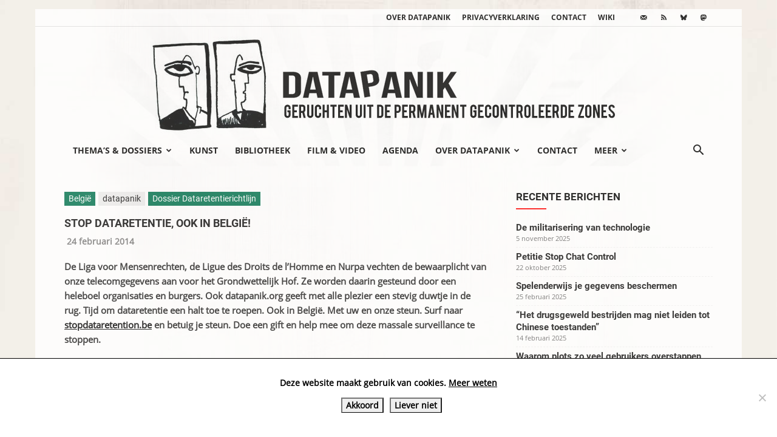

--- FILE ---
content_type: text/html; charset=UTF-8
request_url: https://www.datapanik.org/2014/02/24/stop-dataretentie-ook-in-belgie/
body_size: 25662
content:
<!doctype html >
<!--[if IE 8]>    <html class="ie8" lang="en"> <![endif]-->
<!--[if IE 9]>    <html class="ie9" lang="en"> <![endif]-->
<!--[if gt IE 8]><!--> <html lang="nl-NL"> <!--<![endif]-->
<head>
    <title>Stop dataretentie, ook in België! | datapanik.org</title>
    <meta charset="UTF-8" />
    <meta name="viewport" content="width=device-width, initial-scale=1.0">
    <link rel="pingback" href="https://www.datapanik.org/xmlrpc.php" />
    <meta name='robots' content='max-image-preview:large' />
<link rel="icon" type="image/png" href="https://www.datapanik.org/wp-content/uploads/datapanik-logo-img-only.png"><link rel="alternate" type="application/rss+xml" title="datapanik.org &raquo; feed" href="https://www.datapanik.org/feed/" />
<link rel="alternate" type="application/rss+xml" title="datapanik.org &raquo; reacties feed" href="https://www.datapanik.org/comments/feed/" />
<link rel="alternate" title="oEmbed (JSON)" type="application/json+oembed" href="https://www.datapanik.org/wp-json/oembed/1.0/embed?url=https%3A%2F%2Fwww.datapanik.org%2F2014%2F02%2F24%2Fstop-dataretentie-ook-in-belgie%2F" />
<link rel="alternate" title="oEmbed (XML)" type="text/xml+oembed" href="https://www.datapanik.org/wp-json/oembed/1.0/embed?url=https%3A%2F%2Fwww.datapanik.org%2F2014%2F02%2F24%2Fstop-dataretentie-ook-in-belgie%2F&#038;format=xml" />
<style id='wp-img-auto-sizes-contain-inline-css' type='text/css'>
img:is([sizes=auto i],[sizes^="auto," i]){contain-intrinsic-size:3000px 1500px}
/*# sourceURL=wp-img-auto-sizes-contain-inline-css */
</style>
<link rel='stylesheet' id='wpra-lightbox-css' href='https://www.datapanik.org/wp-content/plugins/wp-rss-aggregator/core/css/jquery-colorbox.css?ver=1.4.33' type='text/css' media='all' />
<style id='wp-emoji-styles-inline-css' type='text/css'>

	img.wp-smiley, img.emoji {
		display: inline !important;
		border: none !important;
		box-shadow: none !important;
		height: 1em !important;
		width: 1em !important;
		margin: 0 0.07em !important;
		vertical-align: -0.1em !important;
		background: none !important;
		padding: 0 !important;
	}
/*# sourceURL=wp-emoji-styles-inline-css */
</style>
<style id='wp-block-library-inline-css' type='text/css'>
:root{--wp-block-synced-color:#7a00df;--wp-block-synced-color--rgb:122,0,223;--wp-bound-block-color:var(--wp-block-synced-color);--wp-editor-canvas-background:#ddd;--wp-admin-theme-color:#007cba;--wp-admin-theme-color--rgb:0,124,186;--wp-admin-theme-color-darker-10:#006ba1;--wp-admin-theme-color-darker-10--rgb:0,107,160.5;--wp-admin-theme-color-darker-20:#005a87;--wp-admin-theme-color-darker-20--rgb:0,90,135;--wp-admin-border-width-focus:2px}@media (min-resolution:192dpi){:root{--wp-admin-border-width-focus:1.5px}}.wp-element-button{cursor:pointer}:root .has-very-light-gray-background-color{background-color:#eee}:root .has-very-dark-gray-background-color{background-color:#313131}:root .has-very-light-gray-color{color:#eee}:root .has-very-dark-gray-color{color:#313131}:root .has-vivid-green-cyan-to-vivid-cyan-blue-gradient-background{background:linear-gradient(135deg,#00d084,#0693e3)}:root .has-purple-crush-gradient-background{background:linear-gradient(135deg,#34e2e4,#4721fb 50%,#ab1dfe)}:root .has-hazy-dawn-gradient-background{background:linear-gradient(135deg,#faaca8,#dad0ec)}:root .has-subdued-olive-gradient-background{background:linear-gradient(135deg,#fafae1,#67a671)}:root .has-atomic-cream-gradient-background{background:linear-gradient(135deg,#fdd79a,#004a59)}:root .has-nightshade-gradient-background{background:linear-gradient(135deg,#330968,#31cdcf)}:root .has-midnight-gradient-background{background:linear-gradient(135deg,#020381,#2874fc)}:root{--wp--preset--font-size--normal:16px;--wp--preset--font-size--huge:42px}.has-regular-font-size{font-size:1em}.has-larger-font-size{font-size:2.625em}.has-normal-font-size{font-size:var(--wp--preset--font-size--normal)}.has-huge-font-size{font-size:var(--wp--preset--font-size--huge)}.has-text-align-center{text-align:center}.has-text-align-left{text-align:left}.has-text-align-right{text-align:right}.has-fit-text{white-space:nowrap!important}#end-resizable-editor-section{display:none}.aligncenter{clear:both}.items-justified-left{justify-content:flex-start}.items-justified-center{justify-content:center}.items-justified-right{justify-content:flex-end}.items-justified-space-between{justify-content:space-between}.screen-reader-text{border:0;clip-path:inset(50%);height:1px;margin:-1px;overflow:hidden;padding:0;position:absolute;width:1px;word-wrap:normal!important}.screen-reader-text:focus{background-color:#ddd;clip-path:none;color:#444;display:block;font-size:1em;height:auto;left:5px;line-height:normal;padding:15px 23px 14px;text-decoration:none;top:5px;width:auto;z-index:100000}html :where(.has-border-color){border-style:solid}html :where([style*=border-top-color]){border-top-style:solid}html :where([style*=border-right-color]){border-right-style:solid}html :where([style*=border-bottom-color]){border-bottom-style:solid}html :where([style*=border-left-color]){border-left-style:solid}html :where([style*=border-width]){border-style:solid}html :where([style*=border-top-width]){border-top-style:solid}html :where([style*=border-right-width]){border-right-style:solid}html :where([style*=border-bottom-width]){border-bottom-style:solid}html :where([style*=border-left-width]){border-left-style:solid}html :where(img[class*=wp-image-]){height:auto;max-width:100%}:where(figure){margin:0 0 1em}html :where(.is-position-sticky){--wp-admin--admin-bar--position-offset:var(--wp-admin--admin-bar--height,0px)}@media screen and (max-width:600px){html :where(.is-position-sticky){--wp-admin--admin-bar--position-offset:0px}}

/*# sourceURL=wp-block-library-inline-css */
</style><style id='global-styles-inline-css' type='text/css'>
:root{--wp--preset--aspect-ratio--square: 1;--wp--preset--aspect-ratio--4-3: 4/3;--wp--preset--aspect-ratio--3-4: 3/4;--wp--preset--aspect-ratio--3-2: 3/2;--wp--preset--aspect-ratio--2-3: 2/3;--wp--preset--aspect-ratio--16-9: 16/9;--wp--preset--aspect-ratio--9-16: 9/16;--wp--preset--color--black: #000000;--wp--preset--color--cyan-bluish-gray: #abb8c3;--wp--preset--color--white: #ffffff;--wp--preset--color--pale-pink: #f78da7;--wp--preset--color--vivid-red: #cf2e2e;--wp--preset--color--luminous-vivid-orange: #ff6900;--wp--preset--color--luminous-vivid-amber: #fcb900;--wp--preset--color--light-green-cyan: #7bdcb5;--wp--preset--color--vivid-green-cyan: #00d084;--wp--preset--color--pale-cyan-blue: #8ed1fc;--wp--preset--color--vivid-cyan-blue: #0693e3;--wp--preset--color--vivid-purple: #9b51e0;--wp--preset--gradient--vivid-cyan-blue-to-vivid-purple: linear-gradient(135deg,rgb(6,147,227) 0%,rgb(155,81,224) 100%);--wp--preset--gradient--light-green-cyan-to-vivid-green-cyan: linear-gradient(135deg,rgb(122,220,180) 0%,rgb(0,208,130) 100%);--wp--preset--gradient--luminous-vivid-amber-to-luminous-vivid-orange: linear-gradient(135deg,rgb(252,185,0) 0%,rgb(255,105,0) 100%);--wp--preset--gradient--luminous-vivid-orange-to-vivid-red: linear-gradient(135deg,rgb(255,105,0) 0%,rgb(207,46,46) 100%);--wp--preset--gradient--very-light-gray-to-cyan-bluish-gray: linear-gradient(135deg,rgb(238,238,238) 0%,rgb(169,184,195) 100%);--wp--preset--gradient--cool-to-warm-spectrum: linear-gradient(135deg,rgb(74,234,220) 0%,rgb(151,120,209) 20%,rgb(207,42,186) 40%,rgb(238,44,130) 60%,rgb(251,105,98) 80%,rgb(254,248,76) 100%);--wp--preset--gradient--blush-light-purple: linear-gradient(135deg,rgb(255,206,236) 0%,rgb(152,150,240) 100%);--wp--preset--gradient--blush-bordeaux: linear-gradient(135deg,rgb(254,205,165) 0%,rgb(254,45,45) 50%,rgb(107,0,62) 100%);--wp--preset--gradient--luminous-dusk: linear-gradient(135deg,rgb(255,203,112) 0%,rgb(199,81,192) 50%,rgb(65,88,208) 100%);--wp--preset--gradient--pale-ocean: linear-gradient(135deg,rgb(255,245,203) 0%,rgb(182,227,212) 50%,rgb(51,167,181) 100%);--wp--preset--gradient--electric-grass: linear-gradient(135deg,rgb(202,248,128) 0%,rgb(113,206,126) 100%);--wp--preset--gradient--midnight: linear-gradient(135deg,rgb(2,3,129) 0%,rgb(40,116,252) 100%);--wp--preset--font-size--small: 11px;--wp--preset--font-size--medium: 20px;--wp--preset--font-size--large: 32px;--wp--preset--font-size--x-large: 42px;--wp--preset--font-size--regular: 15px;--wp--preset--font-size--larger: 50px;--wp--preset--spacing--20: 0.44rem;--wp--preset--spacing--30: 0.67rem;--wp--preset--spacing--40: 1rem;--wp--preset--spacing--50: 1.5rem;--wp--preset--spacing--60: 2.25rem;--wp--preset--spacing--70: 3.38rem;--wp--preset--spacing--80: 5.06rem;--wp--preset--shadow--natural: 6px 6px 9px rgba(0, 0, 0, 0.2);--wp--preset--shadow--deep: 12px 12px 50px rgba(0, 0, 0, 0.4);--wp--preset--shadow--sharp: 6px 6px 0px rgba(0, 0, 0, 0.2);--wp--preset--shadow--outlined: 6px 6px 0px -3px rgb(255, 255, 255), 6px 6px rgb(0, 0, 0);--wp--preset--shadow--crisp: 6px 6px 0px rgb(0, 0, 0);}:where(.is-layout-flex){gap: 0.5em;}:where(.is-layout-grid){gap: 0.5em;}body .is-layout-flex{display: flex;}.is-layout-flex{flex-wrap: wrap;align-items: center;}.is-layout-flex > :is(*, div){margin: 0;}body .is-layout-grid{display: grid;}.is-layout-grid > :is(*, div){margin: 0;}:where(.wp-block-columns.is-layout-flex){gap: 2em;}:where(.wp-block-columns.is-layout-grid){gap: 2em;}:where(.wp-block-post-template.is-layout-flex){gap: 1.25em;}:where(.wp-block-post-template.is-layout-grid){gap: 1.25em;}.has-black-color{color: var(--wp--preset--color--black) !important;}.has-cyan-bluish-gray-color{color: var(--wp--preset--color--cyan-bluish-gray) !important;}.has-white-color{color: var(--wp--preset--color--white) !important;}.has-pale-pink-color{color: var(--wp--preset--color--pale-pink) !important;}.has-vivid-red-color{color: var(--wp--preset--color--vivid-red) !important;}.has-luminous-vivid-orange-color{color: var(--wp--preset--color--luminous-vivid-orange) !important;}.has-luminous-vivid-amber-color{color: var(--wp--preset--color--luminous-vivid-amber) !important;}.has-light-green-cyan-color{color: var(--wp--preset--color--light-green-cyan) !important;}.has-vivid-green-cyan-color{color: var(--wp--preset--color--vivid-green-cyan) !important;}.has-pale-cyan-blue-color{color: var(--wp--preset--color--pale-cyan-blue) !important;}.has-vivid-cyan-blue-color{color: var(--wp--preset--color--vivid-cyan-blue) !important;}.has-vivid-purple-color{color: var(--wp--preset--color--vivid-purple) !important;}.has-black-background-color{background-color: var(--wp--preset--color--black) !important;}.has-cyan-bluish-gray-background-color{background-color: var(--wp--preset--color--cyan-bluish-gray) !important;}.has-white-background-color{background-color: var(--wp--preset--color--white) !important;}.has-pale-pink-background-color{background-color: var(--wp--preset--color--pale-pink) !important;}.has-vivid-red-background-color{background-color: var(--wp--preset--color--vivid-red) !important;}.has-luminous-vivid-orange-background-color{background-color: var(--wp--preset--color--luminous-vivid-orange) !important;}.has-luminous-vivid-amber-background-color{background-color: var(--wp--preset--color--luminous-vivid-amber) !important;}.has-light-green-cyan-background-color{background-color: var(--wp--preset--color--light-green-cyan) !important;}.has-vivid-green-cyan-background-color{background-color: var(--wp--preset--color--vivid-green-cyan) !important;}.has-pale-cyan-blue-background-color{background-color: var(--wp--preset--color--pale-cyan-blue) !important;}.has-vivid-cyan-blue-background-color{background-color: var(--wp--preset--color--vivid-cyan-blue) !important;}.has-vivid-purple-background-color{background-color: var(--wp--preset--color--vivid-purple) !important;}.has-black-border-color{border-color: var(--wp--preset--color--black) !important;}.has-cyan-bluish-gray-border-color{border-color: var(--wp--preset--color--cyan-bluish-gray) !important;}.has-white-border-color{border-color: var(--wp--preset--color--white) !important;}.has-pale-pink-border-color{border-color: var(--wp--preset--color--pale-pink) !important;}.has-vivid-red-border-color{border-color: var(--wp--preset--color--vivid-red) !important;}.has-luminous-vivid-orange-border-color{border-color: var(--wp--preset--color--luminous-vivid-orange) !important;}.has-luminous-vivid-amber-border-color{border-color: var(--wp--preset--color--luminous-vivid-amber) !important;}.has-light-green-cyan-border-color{border-color: var(--wp--preset--color--light-green-cyan) !important;}.has-vivid-green-cyan-border-color{border-color: var(--wp--preset--color--vivid-green-cyan) !important;}.has-pale-cyan-blue-border-color{border-color: var(--wp--preset--color--pale-cyan-blue) !important;}.has-vivid-cyan-blue-border-color{border-color: var(--wp--preset--color--vivid-cyan-blue) !important;}.has-vivid-purple-border-color{border-color: var(--wp--preset--color--vivid-purple) !important;}.has-vivid-cyan-blue-to-vivid-purple-gradient-background{background: var(--wp--preset--gradient--vivid-cyan-blue-to-vivid-purple) !important;}.has-light-green-cyan-to-vivid-green-cyan-gradient-background{background: var(--wp--preset--gradient--light-green-cyan-to-vivid-green-cyan) !important;}.has-luminous-vivid-amber-to-luminous-vivid-orange-gradient-background{background: var(--wp--preset--gradient--luminous-vivid-amber-to-luminous-vivid-orange) !important;}.has-luminous-vivid-orange-to-vivid-red-gradient-background{background: var(--wp--preset--gradient--luminous-vivid-orange-to-vivid-red) !important;}.has-very-light-gray-to-cyan-bluish-gray-gradient-background{background: var(--wp--preset--gradient--very-light-gray-to-cyan-bluish-gray) !important;}.has-cool-to-warm-spectrum-gradient-background{background: var(--wp--preset--gradient--cool-to-warm-spectrum) !important;}.has-blush-light-purple-gradient-background{background: var(--wp--preset--gradient--blush-light-purple) !important;}.has-blush-bordeaux-gradient-background{background: var(--wp--preset--gradient--blush-bordeaux) !important;}.has-luminous-dusk-gradient-background{background: var(--wp--preset--gradient--luminous-dusk) !important;}.has-pale-ocean-gradient-background{background: var(--wp--preset--gradient--pale-ocean) !important;}.has-electric-grass-gradient-background{background: var(--wp--preset--gradient--electric-grass) !important;}.has-midnight-gradient-background{background: var(--wp--preset--gradient--midnight) !important;}.has-small-font-size{font-size: var(--wp--preset--font-size--small) !important;}.has-medium-font-size{font-size: var(--wp--preset--font-size--medium) !important;}.has-large-font-size{font-size: var(--wp--preset--font-size--large) !important;}.has-x-large-font-size{font-size: var(--wp--preset--font-size--x-large) !important;}
/*# sourceURL=global-styles-inline-css */
</style>

<style id='classic-theme-styles-inline-css' type='text/css'>
/*! This file is auto-generated */
.wp-block-button__link{color:#fff;background-color:#32373c;border-radius:9999px;box-shadow:none;text-decoration:none;padding:calc(.667em + 2px) calc(1.333em + 2px);font-size:1.125em}.wp-block-file__button{background:#32373c;color:#fff;text-decoration:none}
/*# sourceURL=/wp-includes/css/classic-themes.min.css */
</style>
<link rel='stylesheet' id='cookie-notice-front-css' href='https://www.datapanik.org/wp-content/plugins/cookie-notice/css/front.min.css?ver=2.5.11' type='text/css' media='all' />
<link rel='stylesheet' id='events-manager-css' href='https://www.datapanik.org/wp-content/plugins/events-manager/includes/css/events-manager.css?ver=7.2.3.1' type='text/css' media='all' />
<style id='events-manager-inline-css' type='text/css'>
body .em { --font-family : inherit; --font-weight : inherit; --font-size : 1em; --line-height : inherit; }
/*# sourceURL=events-manager-inline-css */
</style>
<link rel='stylesheet' id='responsive-lightbox-swipebox-css' href='https://www.datapanik.org/wp-content/plugins/responsive-lightbox/assets/swipebox/swipebox.min.css?ver=1.5.2' type='text/css' media='all' />
<link rel='stylesheet' id='widgetopts-styles-css' href='https://www.datapanik.org/wp-content/plugins/widget-options/assets/css/widget-options.css?ver=4.1.3' type='text/css' media='all' />
<link rel='stylesheet' id='td-plugin-multi-purpose-css' href='https://www.datapanik.org/wp-content/plugins/td-composer/td-multi-purpose/style.css?ver=7cd248d7ca13c255207c3f8b916c3f00' type='text/css' media='all' />
<link rel='stylesheet' id='td-theme-css' href='https://www.datapanik.org/wp-content/themes/Newspaper/style.css?ver=12.7.3' type='text/css' media='all' />
<style id='td-theme-inline-css' type='text/css'>@media (max-width:767px){.td-header-desktop-wrap{display:none}}@media (min-width:767px){.td-header-mobile-wrap{display:none}}</style>
<link rel='stylesheet' id='td-legacy-framework-front-style-css' href='https://www.datapanik.org/wp-content/plugins/td-composer/legacy/Newspaper/assets/css/td_legacy_main.css?ver=7cd248d7ca13c255207c3f8b916c3f00' type='text/css' media='all' />
<link rel='stylesheet' id='td-standard-pack-framework-front-style-css' href='https://www.datapanik.org/wp-content/plugins/td-standard-pack/Newspaper/assets/css/td_standard_pack_main.css?ver=c12e6da63ed2f212e87e44e5e9b9a302' type='text/css' media='all' />
<link rel='stylesheet' id='tdb_style_cloud_templates_front-css' href='https://www.datapanik.org/wp-content/plugins/td-cloud-library/assets/css/tdb_main.css?ver=6127d3b6131f900b2e62bb855b13dc3b' type='text/css' media='all' />
<script type="text/javascript" id="cookie-notice-front-js-before">
/* <![CDATA[ */
var cnArgs = {"ajaxUrl":"https:\/\/www.datapanik.org\/wp-admin\/admin-ajax.php","nonce":"d797730f01","hideEffect":"slide","position":"bottom","onScroll":false,"onScrollOffset":100,"onClick":false,"cookieName":"cookie_notice_accepted","cookieTime":86400,"cookieTimeRejected":86400,"globalCookie":false,"redirection":false,"cache":false,"revokeCookies":false,"revokeCookiesOpt":"automatic"};

//# sourceURL=cookie-notice-front-js-before
/* ]]> */
</script>
<script type="text/javascript" src="https://www.datapanik.org/wp-content/plugins/cookie-notice/js/front.min.js?ver=2.5.11" id="cookie-notice-front-js"></script>
<script type="text/javascript" src="https://www.datapanik.org/wp-includes/js/jquery/jquery.min.js?ver=3.7.1" id="jquery-core-js"></script>
<script type="text/javascript" src="https://www.datapanik.org/wp-includes/js/jquery/jquery-migrate.min.js?ver=3.4.1" id="jquery-migrate-js"></script>
<script type="text/javascript" src="https://www.datapanik.org/wp-includes/js/jquery/ui/core.min.js?ver=1.13.3" id="jquery-ui-core-js"></script>
<script type="text/javascript" src="https://www.datapanik.org/wp-includes/js/jquery/ui/mouse.min.js?ver=1.13.3" id="jquery-ui-mouse-js"></script>
<script type="text/javascript" src="https://www.datapanik.org/wp-includes/js/jquery/ui/sortable.min.js?ver=1.13.3" id="jquery-ui-sortable-js"></script>
<script type="text/javascript" src="https://www.datapanik.org/wp-includes/js/jquery/ui/datepicker.min.js?ver=1.13.3" id="jquery-ui-datepicker-js"></script>
<script type="text/javascript" id="jquery-ui-datepicker-js-after">
/* <![CDATA[ */
jQuery(function(jQuery){jQuery.datepicker.setDefaults({"closeText":"Sluiten","currentText":"Vandaag","monthNames":["januari","februari","maart","april","mei","juni","juli","augustus","september","oktober","november","december"],"monthNamesShort":["jan","feb","mrt","apr","mei","jun","jul","aug","sep","okt","nov","dec"],"nextText":"Volgende","prevText":"Vorige","dayNames":["zondag","maandag","dinsdag","woensdag","donderdag","vrijdag","zaterdag"],"dayNamesShort":["zo","ma","di","wo","do","vr","za"],"dayNamesMin":["Z","M","D","W","D","V","Z"],"dateFormat":"d MM yy","firstDay":1,"isRTL":false});});
//# sourceURL=jquery-ui-datepicker-js-after
/* ]]> */
</script>
<script type="text/javascript" src="https://www.datapanik.org/wp-includes/js/jquery/ui/resizable.min.js?ver=1.13.3" id="jquery-ui-resizable-js"></script>
<script type="text/javascript" src="https://www.datapanik.org/wp-includes/js/jquery/ui/draggable.min.js?ver=1.13.3" id="jquery-ui-draggable-js"></script>
<script type="text/javascript" src="https://www.datapanik.org/wp-includes/js/jquery/ui/controlgroup.min.js?ver=1.13.3" id="jquery-ui-controlgroup-js"></script>
<script type="text/javascript" src="https://www.datapanik.org/wp-includes/js/jquery/ui/checkboxradio.min.js?ver=1.13.3" id="jquery-ui-checkboxradio-js"></script>
<script type="text/javascript" src="https://www.datapanik.org/wp-includes/js/jquery/ui/button.min.js?ver=1.13.3" id="jquery-ui-button-js"></script>
<script type="text/javascript" src="https://www.datapanik.org/wp-includes/js/jquery/ui/dialog.min.js?ver=1.13.3" id="jquery-ui-dialog-js"></script>
<script type="text/javascript" id="events-manager-js-extra">
/* <![CDATA[ */
var EM = {"ajaxurl":"https://www.datapanik.org/wp-admin/admin-ajax.php","locationajaxurl":"https://www.datapanik.org/wp-admin/admin-ajax.php?action=locations_search","firstDay":"1","locale":"nl","dateFormat":"yy-mm-dd","ui_css":"https://www.datapanik.org/wp-content/plugins/events-manager/includes/css/jquery-ui/build.css","show24hours":"1","is_ssl":"1","autocomplete_limit":"10","calendar":{"breakpoints":{"small":560,"medium":908,"large":false},"month_format":"M Y"},"phone":"","datepicker":{"format":"d/m/Y","locale":"nl"},"search":{"breakpoints":{"small":650,"medium":850,"full":false}},"url":"https://www.datapanik.org/wp-content/plugins/events-manager","assets":{"input.em-uploader":{"js":{"em-uploader":{"url":"https://www.datapanik.org/wp-content/plugins/events-manager/includes/js/em-uploader.js?v=7.2.3.1","event":"em_uploader_ready"}}},".em-event-editor":{"js":{"event-editor":{"url":"https://www.datapanik.org/wp-content/plugins/events-manager/includes/js/events-manager-event-editor.js?v=7.2.3.1","event":"em_event_editor_ready"}},"css":{"event-editor":"https://www.datapanik.org/wp-content/plugins/events-manager/includes/css/events-manager-event-editor.css?v=7.2.3.1"}},".em-recurrence-sets, .em-timezone":{"js":{"luxon":{"url":"luxon/luxon.js?v=7.2.3.1","event":"em_luxon_ready"}}},".em-booking-form, #em-booking-form, .em-booking-recurring, .em-event-booking-form":{"js":{"em-bookings":{"url":"https://www.datapanik.org/wp-content/plugins/events-manager/includes/js/bookingsform.js?v=7.2.3.1","event":"em_booking_form_js_loaded"}}},"#em-opt-archetypes":{"js":{"archetypes":"https://www.datapanik.org/wp-content/plugins/events-manager/includes/js/admin-archetype-editor.js?v=7.2.3.1","archetypes_ms":"https://www.datapanik.org/wp-content/plugins/events-manager/includes/js/admin-archetypes.js?v=7.2.3.1","qs":"qs/qs.js?v=7.2.3.1"}}},"cached":"","txt_search":"Zoeken","txt_searching":"Bezig met zoeken...","txt_loading":"Aan het laden..."};
//# sourceURL=events-manager-js-extra
/* ]]> */
</script>
<script type="text/javascript" src="https://www.datapanik.org/wp-content/plugins/events-manager/includes/js/events-manager.js?ver=7.2.3.1" id="events-manager-js"></script>
<script type="text/javascript" src="https://www.datapanik.org/wp-content/plugins/events-manager/includes/external/flatpickr/l10n/nl.js?ver=7.2.3.1" id="em-flatpickr-localization-js"></script>
<script type="text/javascript" src="https://www.datapanik.org/wp-content/plugins/responsive-lightbox/assets/dompurify/purify.min.js?ver=3.3.1" id="dompurify-js"></script>
<script type="text/javascript" id="responsive-lightbox-sanitizer-js-before">
/* <![CDATA[ */
window.RLG = window.RLG || {}; window.RLG.sanitizeAllowedHosts = ["youtube.com","www.youtube.com","youtu.be","vimeo.com","player.vimeo.com"];
//# sourceURL=responsive-lightbox-sanitizer-js-before
/* ]]> */
</script>
<script type="text/javascript" src="https://www.datapanik.org/wp-content/plugins/responsive-lightbox/js/sanitizer.js?ver=2.6.1" id="responsive-lightbox-sanitizer-js"></script>
<script type="text/javascript" src="https://www.datapanik.org/wp-content/plugins/responsive-lightbox/assets/swipebox/jquery.swipebox.min.js?ver=1.5.2" id="responsive-lightbox-swipebox-js"></script>
<script type="text/javascript" src="https://www.datapanik.org/wp-includes/js/underscore.min.js?ver=1.13.7" id="underscore-js"></script>
<script type="text/javascript" src="https://www.datapanik.org/wp-content/plugins/responsive-lightbox/assets/infinitescroll/infinite-scroll.pkgd.min.js?ver=4.0.1" id="responsive-lightbox-infinite-scroll-js"></script>
<script type="text/javascript" id="responsive-lightbox-js-before">
/* <![CDATA[ */
var rlArgs = {"script":"swipebox","selector":"lightbox","customEvents":"","activeGalleries":true,"animation":true,"hideCloseButtonOnMobile":false,"removeBarsOnMobile":false,"hideBars":true,"hideBarsDelay":5000,"videoMaxWidth":1080,"useSVG":true,"loopAtEnd":false,"woocommerce_gallery":false,"ajaxurl":"https:\/\/www.datapanik.org\/wp-admin\/admin-ajax.php","nonce":"a3d5861ff9","preview":false,"postId":12511,"scriptExtension":false};

//# sourceURL=responsive-lightbox-js-before
/* ]]> */
</script>
<script type="text/javascript" src="https://www.datapanik.org/wp-content/plugins/responsive-lightbox/js/front.js?ver=2.6.1" id="responsive-lightbox-js"></script>
<link rel="https://api.w.org/" href="https://www.datapanik.org/wp-json/" /><link rel="alternate" title="JSON" type="application/json" href="https://www.datapanik.org/wp-json/wp/v2/posts/12511" /><link rel="EditURI" type="application/rsd+xml" title="RSD" href="https://www.datapanik.org/xmlrpc.php?rsd" />

<link rel="canonical" href="https://www.datapanik.org/2014/02/24/stop-dataretentie-ook-in-belgie/" />
<link rel='shortlink' href='https://www.datapanik.org/?p=12511' />
<script type="text/javascript">
(function(url){
	if(/(?:Chrome\/26\.0\.1410\.63 Safari\/537\.31|WordfenceTestMonBot)/.test(navigator.userAgent)){ return; }
	var addEvent = function(evt, handler) {
		if (window.addEventListener) {
			document.addEventListener(evt, handler, false);
		} else if (window.attachEvent) {
			document.attachEvent('on' + evt, handler);
		}
	};
	var removeEvent = function(evt, handler) {
		if (window.removeEventListener) {
			document.removeEventListener(evt, handler, false);
		} else if (window.detachEvent) {
			document.detachEvent('on' + evt, handler);
		}
	};
	var evts = 'contextmenu dblclick drag dragend dragenter dragleave dragover dragstart drop keydown keypress keyup mousedown mousemove mouseout mouseover mouseup mousewheel scroll'.split(' ');
	var logHuman = function() {
		if (window.wfLogHumanRan) { return; }
		window.wfLogHumanRan = true;
		var wfscr = document.createElement('script');
		wfscr.type = 'text/javascript';
		wfscr.async = true;
		wfscr.src = url + '&r=' + Math.random();
		(document.getElementsByTagName('head')[0]||document.getElementsByTagName('body')[0]).appendChild(wfscr);
		for (var i = 0; i < evts.length; i++) {
			removeEvent(evts[i], logHuman);
		}
	};
	for (var i = 0; i < evts.length; i++) {
		addEvent(evts[i], logHuman);
	}
})('//www.datapanik.org/?wordfence_lh=1&hid=D3AC0AE8D5BEF46BD7A22459A0702A1E');
</script>    <script>
        window.tdb_global_vars = {"wpRestUrl":"https:\/\/www.datapanik.org\/wp-json\/","permalinkStructure":"\/%year%\/%monthnum%\/%day%\/%postname%\/"};
        window.tdb_p_autoload_vars = {"isAjax":false,"isAdminBarShowing":false,"autoloadStatus":"off","origPostEditUrl":null};
    </script>
    
    <style id="tdb-global-colors">:root{--accent-color:#fff}</style>

    
	
<!-- JS generated by theme -->

<script type="text/javascript" id="td-generated-header-js">
    
    

	    var tdBlocksArray = []; //here we store all the items for the current page

	    // td_block class - each ajax block uses a object of this class for requests
	    function tdBlock() {
		    this.id = '';
		    this.block_type = 1; //block type id (1-234 etc)
		    this.atts = '';
		    this.td_column_number = '';
		    this.td_current_page = 1; //
		    this.post_count = 0; //from wp
		    this.found_posts = 0; //from wp
		    this.max_num_pages = 0; //from wp
		    this.td_filter_value = ''; //current live filter value
		    this.is_ajax_running = false;
		    this.td_user_action = ''; // load more or infinite loader (used by the animation)
		    this.header_color = '';
		    this.ajax_pagination_infinite_stop = ''; //show load more at page x
	    }

        // td_js_generator - mini detector
        ( function () {
            var htmlTag = document.getElementsByTagName("html")[0];

	        if ( navigator.userAgent.indexOf("MSIE 10.0") > -1 ) {
                htmlTag.className += ' ie10';
            }

            if ( !!navigator.userAgent.match(/Trident.*rv\:11\./) ) {
                htmlTag.className += ' ie11';
            }

	        if ( navigator.userAgent.indexOf("Edge") > -1 ) {
                htmlTag.className += ' ieEdge';
            }

            if ( /(iPad|iPhone|iPod)/g.test(navigator.userAgent) ) {
                htmlTag.className += ' td-md-is-ios';
            }

            var user_agent = navigator.userAgent.toLowerCase();
            if ( user_agent.indexOf("android") > -1 ) {
                htmlTag.className += ' td-md-is-android';
            }

            if ( -1 !== navigator.userAgent.indexOf('Mac OS X')  ) {
                htmlTag.className += ' td-md-is-os-x';
            }

            if ( /chrom(e|ium)/.test(navigator.userAgent.toLowerCase()) ) {
               htmlTag.className += ' td-md-is-chrome';
            }

            if ( -1 !== navigator.userAgent.indexOf('Firefox') ) {
                htmlTag.className += ' td-md-is-firefox';
            }

            if ( -1 !== navigator.userAgent.indexOf('Safari') && -1 === navigator.userAgent.indexOf('Chrome') ) {
                htmlTag.className += ' td-md-is-safari';
            }

            if( -1 !== navigator.userAgent.indexOf('IEMobile') ){
                htmlTag.className += ' td-md-is-iemobile';
            }

        })();

        var tdLocalCache = {};

        ( function () {
            "use strict";

            tdLocalCache = {
                data: {},
                remove: function (resource_id) {
                    delete tdLocalCache.data[resource_id];
                },
                exist: function (resource_id) {
                    return tdLocalCache.data.hasOwnProperty(resource_id) && tdLocalCache.data[resource_id] !== null;
                },
                get: function (resource_id) {
                    return tdLocalCache.data[resource_id];
                },
                set: function (resource_id, cachedData) {
                    tdLocalCache.remove(resource_id);
                    tdLocalCache.data[resource_id] = cachedData;
                }
            };
        })();

    
    
var td_viewport_interval_list=[{"limitBottom":767,"sidebarWidth":228},{"limitBottom":1018,"sidebarWidth":300},{"limitBottom":1140,"sidebarWidth":324}];
var td_animation_stack_effect="type0";
var tds_animation_stack=true;
var td_animation_stack_specific_selectors=".entry-thumb, img, .td-lazy-img";
var td_animation_stack_general_selectors=".td-animation-stack img, .td-animation-stack .entry-thumb, .post img, .td-animation-stack .td-lazy-img";
var tdc_is_installed="yes";
var tdc_domain_active=false;
var td_ajax_url="https:\/\/www.datapanik.org\/wp-admin\/admin-ajax.php?td_theme_name=Newspaper&v=12.7.3";
var td_get_template_directory_uri="https:\/\/www.datapanik.org\/wp-content\/plugins\/td-composer\/legacy\/common";
var tds_snap_menu="";
var tds_logo_on_sticky="";
var tds_header_style="9";
var td_please_wait="Even geduld\u2026";
var td_email_user_pass_incorrect="Gebruikersnaam of wachtwoord is incorrect!";
var td_email_user_incorrect="E-mail of gebruikersnaam is onjuist";
var td_email_incorrect="E-mail is onjuist";
var td_user_incorrect="Username incorrect!";
var td_email_user_empty="Email or username empty!";
var td_pass_empty="Pass empty!";
var td_pass_pattern_incorrect="Invalid Pass Pattern!";
var td_retype_pass_incorrect="Retyped Pass incorrect!";
var tds_more_articles_on_post_enable="";
var tds_more_articles_on_post_time_to_wait="";
var tds_more_articles_on_post_pages_distance_from_top=0;
var tds_captcha="";
var tds_theme_color_site_wide="#000000";
var tds_smart_sidebar="enabled";
var tdThemeName="Newspaper";
var tdThemeNameWl="Newspaper";
var td_magnific_popup_translation_tPrev="Vorige (Pijl naar links)";
var td_magnific_popup_translation_tNext="Volgende (Pijl naar rechts)";
var td_magnific_popup_translation_tCounter="%curr% van %total%";
var td_magnific_popup_translation_ajax_tError="De inhoud van %url% kan niet worden geladen.";
var td_magnific_popup_translation_image_tError="De afbeelding #%curr% kan niet worden geladen.";
var tdBlockNonce="ae9e999cef";
var tdMobileMenu="enabled";
var tdMobileSearch="enabled";
var tdDateNamesI18n={"month_names":["januari","februari","maart","april","mei","juni","juli","augustus","september","oktober","november","december"],"month_names_short":["jan","feb","mrt","apr","mei","jun","jul","aug","sep","okt","nov","dec"],"day_names":["zondag","maandag","dinsdag","woensdag","donderdag","vrijdag","zaterdag"],"day_names_short":["zo","ma","di","wo","do","vr","za"]};
var tdb_modal_confirm="Redden";
var tdb_modal_cancel="Annuleren";
var tdb_modal_confirm_alt="Ja";
var tdb_modal_cancel_alt="Nee";
var td_deploy_mode="deploy";
var td_ad_background_click_link="";
var td_ad_background_click_target="";
</script>


<!-- Header style compiled by theme -->

<style>@font-face{font-family:"Open Sans";src:local("Open Sans"),url("https://www.datapanik.org/wp-content/uploads/OpenSans-Regular.woff") format("woff");font-display:swap}@font-face{font-family:"Roboto";src:local("Roboto"),url("https://www.datapanik.org/wp-content/uploads/Roboto-Regular.woff") format("woff");font-display:swap}@font-face{font-family:"Open Sans Bold";src:local("Open Sans Bold"),url("https://www.datapanik.org/wp-content/uploads/OpenSans-Bold.woff") format("woff");font-display:swap}@font-face{font-family:"Roboto Bold";src:local("Roboto Bold"),url("https://www.datapanik.org/wp-content/uploads/Roboto-Bold.woff") format("woff");font-display:swap}.td-menu-background,.td-search-background{background-image:url('https://www.datapanik.org/wp-content/uploads/2013/07/bg-pienternet.jpg')}ul.sf-menu>.menu-item>a{font-family:Open Sans Bold;font-weight:normal}.sf-menu ul .menu-item a{font-family:Open Sans Bold;font-weight:normal;text-transform:uppercase}.td-page-title,.td-category-title-holder .td-page-title{font-family:Roboto Bold;font-size:18px;line-height:28px;font-weight:normal;text-transform:uppercase}.td-page-content p,.td-page-content li,.td-page-content .td_block_text_with_title,.wpb_text_column p{font-family:Open Sans;font-size:15px}body,p{font-family:Open Sans;font-size:15px;line-height:22px}:root{--td_excl_label:'EXCLUSIEF';--td_theme_color:#000000;--td_slider_text:rgba(0,0,0,0.7);--td_mobile_menu_color:#ffffff;--td_mobile_icons_color:#222222;--td_mobile_gradient_one_mob:#ffffff;--td_mobile_gradient_two_mob:#ffffff;--td_mobile_text_active_color:#222222;--td_mobile_text_color:#222222}@font-face{font-family:"Open Sans";src:local("Open Sans"),url("https://www.datapanik.org/wp-content/uploads/OpenSans-Regular.woff") format("woff");font-display:swap}@font-face{font-family:"Roboto";src:local("Roboto"),url("https://www.datapanik.org/wp-content/uploads/Roboto-Regular.woff") format("woff");font-display:swap}@font-face{font-family:"Open Sans Bold";src:local("Open Sans Bold"),url("https://www.datapanik.org/wp-content/uploads/OpenSans-Bold.woff") format("woff");font-display:swap}@font-face{font-family:"Roboto Bold";src:local("Roboto Bold"),url("https://www.datapanik.org/wp-content/uploads/Roboto-Bold.woff") format("woff");font-display:swap}.td-header-style-12 .td-header-menu-wrap-full,.td-header-style-12 .td-affix,.td-grid-style-1.td-hover-1 .td-big-grid-post:hover .td-post-category,.td-grid-style-5.td-hover-1 .td-big-grid-post:hover .td-post-category,.td_category_template_3 .td-current-sub-category,.td_category_template_8 .td-category-header .td-category a.td-current-sub-category,.td_category_template_4 .td-category-siblings .td-category a:hover,.td_block_big_grid_9.td-grid-style-1 .td-post-category,.td_block_big_grid_9.td-grid-style-5 .td-post-category,.td-grid-style-6.td-hover-1 .td-module-thumb:after,.tdm-menu-active-style5 .td-header-menu-wrap .sf-menu>.current-menu-item>a,.tdm-menu-active-style5 .td-header-menu-wrap .sf-menu>.current-menu-ancestor>a,.tdm-menu-active-style5 .td-header-menu-wrap .sf-menu>.current-category-ancestor>a,.tdm-menu-active-style5 .td-header-menu-wrap .sf-menu>li>a:hover,.tdm-menu-active-style5 .td-header-menu-wrap .sf-menu>.sfHover>a{background-color:#000000}.td_mega_menu_sub_cats .cur-sub-cat,.td-mega-span h3 a:hover,.td_mod_mega_menu:hover .entry-title a,.header-search-wrap .result-msg a:hover,.td-header-top-menu .td-drop-down-search .td_module_wrap:hover .entry-title a,.td-header-top-menu .td-icon-search:hover,.td-header-wrap .result-msg a:hover,.top-header-menu li a:hover,.top-header-menu .current-menu-item>a,.top-header-menu .current-menu-ancestor>a,.top-header-menu .current-category-ancestor>a,.td-social-icon-wrap>a:hover,.td-header-sp-top-widget .td-social-icon-wrap a:hover,.td_mod_related_posts:hover h3>a,.td-post-template-11 .td-related-title .td-related-left:hover,.td-post-template-11 .td-related-title .td-related-right:hover,.td-post-template-11 .td-related-title .td-cur-simple-item,.td-post-template-11 .td_block_related_posts .td-next-prev-wrap a:hover,.td-category-header .td-pulldown-category-filter-link:hover,.td-category-siblings .td-subcat-dropdown a:hover,.td-category-siblings .td-subcat-dropdown a.td-current-sub-category,.footer-text-wrap .footer-email-wrap a,.footer-social-wrap a:hover,.td_module_17 .td-read-more a:hover,.td_module_18 .td-read-more a:hover,.td_module_19 .td-post-author-name a:hover,.td-pulldown-syle-2 .td-subcat-dropdown:hover .td-subcat-more span,.td-pulldown-syle-2 .td-subcat-dropdown:hover .td-subcat-more i,.td-pulldown-syle-3 .td-subcat-dropdown:hover .td-subcat-more span,.td-pulldown-syle-3 .td-subcat-dropdown:hover .td-subcat-more i,.tdm-menu-active-style3 .tdm-header.td-header-wrap .sf-menu>.current-category-ancestor>a,.tdm-menu-active-style3 .tdm-header.td-header-wrap .sf-menu>.current-menu-ancestor>a,.tdm-menu-active-style3 .tdm-header.td-header-wrap .sf-menu>.current-menu-item>a,.tdm-menu-active-style3 .tdm-header.td-header-wrap .sf-menu>.sfHover>a,.tdm-menu-active-style3 .tdm-header.td-header-wrap .sf-menu>li>a:hover{color:#000000}.td-mega-menu-page .wpb_content_element ul li a:hover,.td-theme-wrap .td-aj-search-results .td_module_wrap:hover .entry-title a,.td-theme-wrap .header-search-wrap .result-msg a:hover{color:#000000!important}.td_category_template_8 .td-category-header .td-category a.td-current-sub-category,.td_category_template_4 .td-category-siblings .td-category a:hover,.tdm-menu-active-style4 .tdm-header .sf-menu>.current-menu-item>a,.tdm-menu-active-style4 .tdm-header .sf-menu>.current-menu-ancestor>a,.tdm-menu-active-style4 .tdm-header .sf-menu>.current-category-ancestor>a,.tdm-menu-active-style4 .tdm-header .sf-menu>li>a:hover,.tdm-menu-active-style4 .tdm-header .sf-menu>.sfHover>a{border-color:#000000}.sf-menu>.current-menu-item>a:after,.sf-menu>.current-menu-ancestor>a:after,.sf-menu>.current-category-ancestor>a:after,.sf-menu>li:hover>a:after,.sf-menu>.sfHover>a:after,.td_block_mega_menu .td-next-prev-wrap a:hover,.td-mega-span .td-post-category:hover,.td-header-wrap .black-menu .sf-menu>li>a:hover,.td-header-wrap .black-menu .sf-menu>.current-menu-ancestor>a,.td-header-wrap .black-menu .sf-menu>.sfHover>a,.td-header-wrap .black-menu .sf-menu>.current-menu-item>a,.td-header-wrap .black-menu .sf-menu>.current-menu-ancestor>a,.td-header-wrap .black-menu .sf-menu>.current-category-ancestor>a,.tdm-menu-active-style5 .tdm-header .td-header-menu-wrap .sf-menu>.current-menu-item>a,.tdm-menu-active-style5 .tdm-header .td-header-menu-wrap .sf-menu>.current-menu-ancestor>a,.tdm-menu-active-style5 .tdm-header .td-header-menu-wrap .sf-menu>.current-category-ancestor>a,.tdm-menu-active-style5 .tdm-header .td-header-menu-wrap .sf-menu>li>a:hover,.tdm-menu-active-style5 .tdm-header .td-header-menu-wrap .sf-menu>.sfHover>a{background-color:#dd3333}.td_block_mega_menu .td-next-prev-wrap a:hover,.tdm-menu-active-style4 .tdm-header .sf-menu>.current-menu-item>a,.tdm-menu-active-style4 .tdm-header .sf-menu>.current-menu-ancestor>a,.tdm-menu-active-style4 .tdm-header .sf-menu>.current-category-ancestor>a,.tdm-menu-active-style4 .tdm-header .sf-menu>li>a:hover,.tdm-menu-active-style4 .tdm-header .sf-menu>.sfHover>a{border-color:#dd3333}.header-search-wrap .td-drop-down-search:before{border-color:transparent transparent #dd3333 transparent}.td_mega_menu_sub_cats .cur-sub-cat,.td_mod_mega_menu:hover .entry-title a,.td-theme-wrap .sf-menu ul .td-menu-item>a:hover,.td-theme-wrap .sf-menu ul .sfHover>a,.td-theme-wrap .sf-menu ul .current-menu-ancestor>a,.td-theme-wrap .sf-menu ul .current-category-ancestor>a,.td-theme-wrap .sf-menu ul .current-menu-item>a,.tdm-menu-active-style3 .tdm-header.td-header-wrap .sf-menu>.current-menu-item>a,.tdm-menu-active-style3 .tdm-header.td-header-wrap .sf-menu>.current-menu-ancestor>a,.tdm-menu-active-style3 .tdm-header.td-header-wrap .sf-menu>.current-category-ancestor>a,.tdm-menu-active-style3 .tdm-header.td-header-wrap .sf-menu>li>a:hover,.tdm-menu-active-style3 .tdm-header.td-header-wrap .sf-menu>.sfHover>a{color:#dd3333}ul.sf-menu>.td-menu-item>a,.td-theme-wrap .td-header-menu-social{font-family:Open Sans Bold;font-weight:normal}.sf-menu ul .td-menu-item a{font-family:Open Sans Bold;font-weight:normal;text-transform:uppercase}.td-sub-footer-container{background-color:#ffffff}.td-sub-footer-container,.td-subfooter-menu li a{color:#000000}.td-subfooter-menu li a:hover{color:#dd3333}.block-title>span,.block-title>a,.widgettitle,body .td-trending-now-title,.wpb_tabs li a,.vc_tta-container .vc_tta-color-grey.vc_tta-tabs-position-top.vc_tta-style-classic .vc_tta-tabs-container .vc_tta-tab>a,.td-theme-wrap .td-related-title a,.woocommerce div.product .woocommerce-tabs ul.tabs li a,.woocommerce .product .products h2:not(.woocommerce-loop-product__title),.td-theme-wrap .td-block-title{font-family:Roboto Bold;font-size:15px;font-weight:normal;text-transform:uppercase}.top-header-menu>li>a,.td-weather-top-widget .td-weather-now .td-big-degrees,.td-weather-top-widget .td-weather-header .td-weather-city,.td-header-sp-top-menu .td_data_time{font-family:Open Sans Bold;font-size:12px;font-weight:normal;text-transform:uppercase}.top-header-menu .menu-item-has-children li a{font-family:Open Sans Bold;font-weight:normal}.td_module_wrap .td-module-title{font-family:Roboto Bold}.td_module_1 .td-module-title{font-family:Roboto Bold;font-size:15px;line-height:18px;font-weight:normal;text-transform:uppercase}.td_module_2 .td-module-title{font-family:Roboto Bold;font-size:15px;line-height:18px;font-weight:normal;text-transform:uppercase}.td_module_3 .td-module-title{font-weight:normal}.td_module_4 .td-module-title{font-weight:normal}.td_module_5 .td-module-title{font-family:Roboto Bold;font-size:15px;line-height:18px;font-weight:normal;text-transform:uppercase}.td_module_6 .td-module-title{font-weight:normal}.td_module_7 .td-module-title{font-weight:normal}.td_module_8 .td-module-title{font-size:15px;line-height:20px;font-weight:normal}.td_module_9 .td-module-title{font-size:15px;font-weight:normal}.td_module_10 .td-module-title{font-size:15px;line-height:20px;font-weight:normal}.td_module_11 .td-module-title{font-weight:normal}.td_module_12 .td-module-title{font-weight:normal}.td_module_13 .td-module-title{font-weight:normal}.td_module_14 .td-module-title{font-weight:normal}.td_module_15 .entry-title{font-weight:normal}.td_module_16 .td-module-title{font-weight:normal}.td_module_17 .td-module-title{font-weight:normal}.td_module_18 .td-module-title{font-weight:normal}.td_module_19 .td-module-title{font-weight:normal}.td_block_trending_now .entry-title,.td-theme-slider .td-module-title,.td-big-grid-post .entry-title{font-family:Roboto Bold}.post .td-post-header .entry-title{font-family:Roboto Bold}.td-post-template-default .td-post-header .entry-title{font-family:Roboto Bold;font-size:18px;line-height:28px;font-weight:normal;text-transform:uppercase}.td-post-content p,.td-post-content{font-family:Open Sans;font-size:15px;line-height:24px}.post blockquote p,.page blockquote p,.td-post-text-content blockquote p{font-family:Open Sans;font-size:15px;line-height:22px;font-weight:800;text-transform:none}.td-post-content li{font-family:Open Sans;font-size:15px;line-height:24px}.post .td-category a{font-family:Roboto;font-size:14px;line-height:14px;font-weight:normal}.post header .td-post-date .entry-date{font-size:14px;font-weight:600}.post .td-post-source-tags a,.post .td-post-source-tags span{font-family:Roboto;font-size:14px;line-height:14px;font-style:normal;font-weight:normal}.td-sub-footer-menu ul li a{font-family:Open Sans;font-size:14px;line-height:22px}@font-face{font-family:"Open Sans";src:local("Open Sans"),url("https://www.datapanik.org/wp-content/uploads/OpenSans-Regular.woff") format("woff");font-display:swap}@font-face{font-family:"Roboto";src:local("Roboto"),url("https://www.datapanik.org/wp-content/uploads/Roboto-Regular.woff") format("woff");font-display:swap}@font-face{font-family:"Open Sans Bold";src:local("Open Sans Bold"),url("https://www.datapanik.org/wp-content/uploads/OpenSans-Bold.woff") format("woff");font-display:swap}@font-face{font-family:"Roboto Bold";src:local("Roboto Bold"),url("https://www.datapanik.org/wp-content/uploads/Roboto-Bold.woff") format("woff");font-display:swap}.td-menu-background,.td-search-background{background-image:url('https://www.datapanik.org/wp-content/uploads/2013/07/bg-pienternet.jpg')}ul.sf-menu>.menu-item>a{font-family:Open Sans Bold;font-weight:normal}.sf-menu ul .menu-item a{font-family:Open Sans Bold;font-weight:normal;text-transform:uppercase}.td-page-title,.td-category-title-holder .td-page-title{font-family:Roboto Bold;font-size:18px;line-height:28px;font-weight:normal;text-transform:uppercase}.td-page-content p,.td-page-content li,.td-page-content .td_block_text_with_title,.wpb_text_column p{font-family:Open Sans;font-size:15px}body,p{font-family:Open Sans;font-size:15px;line-height:22px}:root{--td_excl_label:'EXCLUSIEF';--td_theme_color:#000000;--td_slider_text:rgba(0,0,0,0.7);--td_mobile_menu_color:#ffffff;--td_mobile_icons_color:#222222;--td_mobile_gradient_one_mob:#ffffff;--td_mobile_gradient_two_mob:#ffffff;--td_mobile_text_active_color:#222222;--td_mobile_text_color:#222222}@font-face{font-family:"Open Sans";src:local("Open Sans"),url("https://www.datapanik.org/wp-content/uploads/OpenSans-Regular.woff") format("woff");font-display:swap}@font-face{font-family:"Roboto";src:local("Roboto"),url("https://www.datapanik.org/wp-content/uploads/Roboto-Regular.woff") format("woff");font-display:swap}@font-face{font-family:"Open Sans Bold";src:local("Open Sans Bold"),url("https://www.datapanik.org/wp-content/uploads/OpenSans-Bold.woff") format("woff");font-display:swap}@font-face{font-family:"Roboto Bold";src:local("Roboto Bold"),url("https://www.datapanik.org/wp-content/uploads/Roboto-Bold.woff") format("woff");font-display:swap}.td-header-style-12 .td-header-menu-wrap-full,.td-header-style-12 .td-affix,.td-grid-style-1.td-hover-1 .td-big-grid-post:hover .td-post-category,.td-grid-style-5.td-hover-1 .td-big-grid-post:hover .td-post-category,.td_category_template_3 .td-current-sub-category,.td_category_template_8 .td-category-header .td-category a.td-current-sub-category,.td_category_template_4 .td-category-siblings .td-category a:hover,.td_block_big_grid_9.td-grid-style-1 .td-post-category,.td_block_big_grid_9.td-grid-style-5 .td-post-category,.td-grid-style-6.td-hover-1 .td-module-thumb:after,.tdm-menu-active-style5 .td-header-menu-wrap .sf-menu>.current-menu-item>a,.tdm-menu-active-style5 .td-header-menu-wrap .sf-menu>.current-menu-ancestor>a,.tdm-menu-active-style5 .td-header-menu-wrap .sf-menu>.current-category-ancestor>a,.tdm-menu-active-style5 .td-header-menu-wrap .sf-menu>li>a:hover,.tdm-menu-active-style5 .td-header-menu-wrap .sf-menu>.sfHover>a{background-color:#000000}.td_mega_menu_sub_cats .cur-sub-cat,.td-mega-span h3 a:hover,.td_mod_mega_menu:hover .entry-title a,.header-search-wrap .result-msg a:hover,.td-header-top-menu .td-drop-down-search .td_module_wrap:hover .entry-title a,.td-header-top-menu .td-icon-search:hover,.td-header-wrap .result-msg a:hover,.top-header-menu li a:hover,.top-header-menu .current-menu-item>a,.top-header-menu .current-menu-ancestor>a,.top-header-menu .current-category-ancestor>a,.td-social-icon-wrap>a:hover,.td-header-sp-top-widget .td-social-icon-wrap a:hover,.td_mod_related_posts:hover h3>a,.td-post-template-11 .td-related-title .td-related-left:hover,.td-post-template-11 .td-related-title .td-related-right:hover,.td-post-template-11 .td-related-title .td-cur-simple-item,.td-post-template-11 .td_block_related_posts .td-next-prev-wrap a:hover,.td-category-header .td-pulldown-category-filter-link:hover,.td-category-siblings .td-subcat-dropdown a:hover,.td-category-siblings .td-subcat-dropdown a.td-current-sub-category,.footer-text-wrap .footer-email-wrap a,.footer-social-wrap a:hover,.td_module_17 .td-read-more a:hover,.td_module_18 .td-read-more a:hover,.td_module_19 .td-post-author-name a:hover,.td-pulldown-syle-2 .td-subcat-dropdown:hover .td-subcat-more span,.td-pulldown-syle-2 .td-subcat-dropdown:hover .td-subcat-more i,.td-pulldown-syle-3 .td-subcat-dropdown:hover .td-subcat-more span,.td-pulldown-syle-3 .td-subcat-dropdown:hover .td-subcat-more i,.tdm-menu-active-style3 .tdm-header.td-header-wrap .sf-menu>.current-category-ancestor>a,.tdm-menu-active-style3 .tdm-header.td-header-wrap .sf-menu>.current-menu-ancestor>a,.tdm-menu-active-style3 .tdm-header.td-header-wrap .sf-menu>.current-menu-item>a,.tdm-menu-active-style3 .tdm-header.td-header-wrap .sf-menu>.sfHover>a,.tdm-menu-active-style3 .tdm-header.td-header-wrap .sf-menu>li>a:hover{color:#000000}.td-mega-menu-page .wpb_content_element ul li a:hover,.td-theme-wrap .td-aj-search-results .td_module_wrap:hover .entry-title a,.td-theme-wrap .header-search-wrap .result-msg a:hover{color:#000000!important}.td_category_template_8 .td-category-header .td-category a.td-current-sub-category,.td_category_template_4 .td-category-siblings .td-category a:hover,.tdm-menu-active-style4 .tdm-header .sf-menu>.current-menu-item>a,.tdm-menu-active-style4 .tdm-header .sf-menu>.current-menu-ancestor>a,.tdm-menu-active-style4 .tdm-header .sf-menu>.current-category-ancestor>a,.tdm-menu-active-style4 .tdm-header .sf-menu>li>a:hover,.tdm-menu-active-style4 .tdm-header .sf-menu>.sfHover>a{border-color:#000000}.sf-menu>.current-menu-item>a:after,.sf-menu>.current-menu-ancestor>a:after,.sf-menu>.current-category-ancestor>a:after,.sf-menu>li:hover>a:after,.sf-menu>.sfHover>a:after,.td_block_mega_menu .td-next-prev-wrap a:hover,.td-mega-span .td-post-category:hover,.td-header-wrap .black-menu .sf-menu>li>a:hover,.td-header-wrap .black-menu .sf-menu>.current-menu-ancestor>a,.td-header-wrap .black-menu .sf-menu>.sfHover>a,.td-header-wrap .black-menu .sf-menu>.current-menu-item>a,.td-header-wrap .black-menu .sf-menu>.current-menu-ancestor>a,.td-header-wrap .black-menu .sf-menu>.current-category-ancestor>a,.tdm-menu-active-style5 .tdm-header .td-header-menu-wrap .sf-menu>.current-menu-item>a,.tdm-menu-active-style5 .tdm-header .td-header-menu-wrap .sf-menu>.current-menu-ancestor>a,.tdm-menu-active-style5 .tdm-header .td-header-menu-wrap .sf-menu>.current-category-ancestor>a,.tdm-menu-active-style5 .tdm-header .td-header-menu-wrap .sf-menu>li>a:hover,.tdm-menu-active-style5 .tdm-header .td-header-menu-wrap .sf-menu>.sfHover>a{background-color:#dd3333}.td_block_mega_menu .td-next-prev-wrap a:hover,.tdm-menu-active-style4 .tdm-header .sf-menu>.current-menu-item>a,.tdm-menu-active-style4 .tdm-header .sf-menu>.current-menu-ancestor>a,.tdm-menu-active-style4 .tdm-header .sf-menu>.current-category-ancestor>a,.tdm-menu-active-style4 .tdm-header .sf-menu>li>a:hover,.tdm-menu-active-style4 .tdm-header .sf-menu>.sfHover>a{border-color:#dd3333}.header-search-wrap .td-drop-down-search:before{border-color:transparent transparent #dd3333 transparent}.td_mega_menu_sub_cats .cur-sub-cat,.td_mod_mega_menu:hover .entry-title a,.td-theme-wrap .sf-menu ul .td-menu-item>a:hover,.td-theme-wrap .sf-menu ul .sfHover>a,.td-theme-wrap .sf-menu ul .current-menu-ancestor>a,.td-theme-wrap .sf-menu ul .current-category-ancestor>a,.td-theme-wrap .sf-menu ul .current-menu-item>a,.tdm-menu-active-style3 .tdm-header.td-header-wrap .sf-menu>.current-menu-item>a,.tdm-menu-active-style3 .tdm-header.td-header-wrap .sf-menu>.current-menu-ancestor>a,.tdm-menu-active-style3 .tdm-header.td-header-wrap .sf-menu>.current-category-ancestor>a,.tdm-menu-active-style3 .tdm-header.td-header-wrap .sf-menu>li>a:hover,.tdm-menu-active-style3 .tdm-header.td-header-wrap .sf-menu>.sfHover>a{color:#dd3333}ul.sf-menu>.td-menu-item>a,.td-theme-wrap .td-header-menu-social{font-family:Open Sans Bold;font-weight:normal}.sf-menu ul .td-menu-item a{font-family:Open Sans Bold;font-weight:normal;text-transform:uppercase}.td-sub-footer-container{background-color:#ffffff}.td-sub-footer-container,.td-subfooter-menu li a{color:#000000}.td-subfooter-menu li a:hover{color:#dd3333}.block-title>span,.block-title>a,.widgettitle,body .td-trending-now-title,.wpb_tabs li a,.vc_tta-container .vc_tta-color-grey.vc_tta-tabs-position-top.vc_tta-style-classic .vc_tta-tabs-container .vc_tta-tab>a,.td-theme-wrap .td-related-title a,.woocommerce div.product .woocommerce-tabs ul.tabs li a,.woocommerce .product .products h2:not(.woocommerce-loop-product__title),.td-theme-wrap .td-block-title{font-family:Roboto Bold;font-size:15px;font-weight:normal;text-transform:uppercase}.top-header-menu>li>a,.td-weather-top-widget .td-weather-now .td-big-degrees,.td-weather-top-widget .td-weather-header .td-weather-city,.td-header-sp-top-menu .td_data_time{font-family:Open Sans Bold;font-size:12px;font-weight:normal;text-transform:uppercase}.top-header-menu .menu-item-has-children li a{font-family:Open Sans Bold;font-weight:normal}.td_module_wrap .td-module-title{font-family:Roboto Bold}.td_module_1 .td-module-title{font-family:Roboto Bold;font-size:15px;line-height:18px;font-weight:normal;text-transform:uppercase}.td_module_2 .td-module-title{font-family:Roboto Bold;font-size:15px;line-height:18px;font-weight:normal;text-transform:uppercase}.td_module_3 .td-module-title{font-weight:normal}.td_module_4 .td-module-title{font-weight:normal}.td_module_5 .td-module-title{font-family:Roboto Bold;font-size:15px;line-height:18px;font-weight:normal;text-transform:uppercase}.td_module_6 .td-module-title{font-weight:normal}.td_module_7 .td-module-title{font-weight:normal}.td_module_8 .td-module-title{font-size:15px;line-height:20px;font-weight:normal}.td_module_9 .td-module-title{font-size:15px;font-weight:normal}.td_module_10 .td-module-title{font-size:15px;line-height:20px;font-weight:normal}.td_module_11 .td-module-title{font-weight:normal}.td_module_12 .td-module-title{font-weight:normal}.td_module_13 .td-module-title{font-weight:normal}.td_module_14 .td-module-title{font-weight:normal}.td_module_15 .entry-title{font-weight:normal}.td_module_16 .td-module-title{font-weight:normal}.td_module_17 .td-module-title{font-weight:normal}.td_module_18 .td-module-title{font-weight:normal}.td_module_19 .td-module-title{font-weight:normal}.td_block_trending_now .entry-title,.td-theme-slider .td-module-title,.td-big-grid-post .entry-title{font-family:Roboto Bold}.post .td-post-header .entry-title{font-family:Roboto Bold}.td-post-template-default .td-post-header .entry-title{font-family:Roboto Bold;font-size:18px;line-height:28px;font-weight:normal;text-transform:uppercase}.td-post-content p,.td-post-content{font-family:Open Sans;font-size:15px;line-height:24px}.post blockquote p,.page blockquote p,.td-post-text-content blockquote p{font-family:Open Sans;font-size:15px;line-height:22px;font-weight:800;text-transform:none}.td-post-content li{font-family:Open Sans;font-size:15px;line-height:24px}.post .td-category a{font-family:Roboto;font-size:14px;line-height:14px;font-weight:normal}.post header .td-post-date .entry-date{font-size:14px;font-weight:600}.post .td-post-source-tags a,.post .td-post-source-tags span{font-family:Roboto;font-size:14px;line-height:14px;font-style:normal;font-weight:normal}.td-sub-footer-menu ul li a{font-family:Open Sans;font-size:14px;line-height:22px}</style>

<!-- Matomo -->
<script type="text/javascript">
  var _paq = window._paq || [];
  /* tracker methods like "setCustomDimension" should be called before "trackPageView" */
  _paq.push(['trackPageView']);
  _paq.push(['enableLinkTracking']);
  (function() {
    var u="//www.datapanik.org/stats/";
    _paq.push(['setTrackerUrl', u+'matomo.php']);
    _paq.push(['setSiteId', '1']);
    var d=document, g=d.createElement('script'), s=d.getElementsByTagName('script')[0];
    g.type='text/javascript'; g.async=true; g.defer=true; g.src=u+'matomo.js'; s.parentNode.insertBefore(g,s);
  })();
</script>
<!-- End Matomo Code -->
<!-- Button style compiled by theme -->

<style>.tdm-btn-style1{background-color:#000000}.tdm-btn-style2:before{border-color:#000000}.tdm-btn-style2{color:#000000}.tdm-btn-style3{-webkit-box-shadow:0 2px 16px #000000;-moz-box-shadow:0 2px 16px #000000;box-shadow:0 2px 16px #000000}.tdm-btn-style3:hover{-webkit-box-shadow:0 4px 26px #000000;-moz-box-shadow:0 4px 26px #000000;box-shadow:0 4px 26px #000000}</style>

	<style id="tdw-css-placeholder">.td-page-content a{text-decoration:underline!important}</style></head>

<body class="wp-singular post-template-default single single-post postid-12511 single-format-standard wp-theme-Newspaper cookies-not-set td-standard-pack stop-dataretentie-ook-in-belgie global-block-template-9 td-animation-stack-type0 td-boxed-layout" itemscope="itemscope" itemtype="https://schema.org/WebPage">

<div class="td-scroll-up" data-style="style1"><i class="td-icon-menu-up"></i></div>
    <div class="td-menu-background" style="visibility:hidden"></div>
<div id="td-mobile-nav" style="visibility:hidden">
    <div class="td-mobile-container">
        <!-- mobile menu top section -->
        <div class="td-menu-socials-wrap">
            <!-- socials -->
            <div class="td-menu-socials">
                
        <span class="td-social-icon-wrap">
            <a target="_blank" rel="nofollow" href="mailto:wim@datapanik.org" title="Mail">
                <i class="td-icon-font td-icon-mail-1"></i>
                <span style="display: none">Mail</span>
            </a>
        </span>
        <span class="td-social-icon-wrap">
            <a target="_blank" rel="nofollow" href="https://www.datapanik.org/feed/" title="RSS">
                <i class="td-icon-font td-icon-rss"></i>
                <span style="display: none">RSS</span>
            </a>
        </span>
        <span class="td-social-icon-wrap">
            <a target="_blank" rel="nofollow" href="https://bsky.app/profile/datapanik.bsky.social" title="Bluesky">
                <i class="td-icon-font td-icon-bluesky"></i>
                <span style="display: none">Bluesky</span>
            </a>
        </span>
        <span class="td-social-icon-wrap">
            <a target="_blank" rel="nofollow" href="https://mastodon.xyz/@datapanik" title="Mastodon">
                <i class="td-icon-font td-icon-mastodon"></i>
                <span style="display: none">Mastodon</span>
            </a>
        </span>            </div>
            <!-- close button -->
            <div class="td-mobile-close">
                <span><i class="td-icon-close-mobile"></i></span>
            </div>
        </div>

        <!-- login section -->
        
        <!-- menu section -->
        <div class="td-mobile-content">
            <div class="menu-menu1-container"><ul id="menu-menu1" class="td-mobile-main-menu"><li id="menu-item-10780" class="menu-item menu-item-type-post_type menu-item-object-page menu-item-has-children menu-item-first menu-item-10780"><a title="Camerabewaking | dataretentie | slimme meters | PNR | cashloze samenleving | &#8230;" href="https://www.datapanik.org/dossiers/">Thema&#8217;s &#038; Dossiers<i class="td-icon-menu-right td-element-after"></i></a>
<ul class="sub-menu">
	<li id="menu-item-6657525" class="menu-item menu-item-type-post_type menu-item-object-page menu-item-6657525"><a href="https://www.datapanik.org/wiki-2/">wiki camerabewaking</a></li>
</ul>
</li>
<li id="menu-item-6728713" class="menu-item menu-item-type-post_type menu-item-object-page menu-item-6728713"><a title="artotheek" href="https://www.datapanik.org/under-construction/">Kunst</a></li>
<li id="menu-item-6728739" class="menu-item menu-item-type-taxonomy menu-item-object-category menu-item-6728739"><a href="https://www.datapanik.org/category/bibliotheek/">Bibliotheek</a></li>
<li id="menu-item-6728715" class="menu-item menu-item-type-post_type menu-item-object-page menu-item-6728715"><a title="videotheek" href="https://www.datapanik.org/under-construction/">Film &#038; video</a></li>
<li id="menu-item-6411307" class="menu-item menu-item-type-post_type menu-item-object-page menu-item-6411307"><a title="Klik hier voor alle evenementen" href="https://www.datapanik.org/evenementen/">Agenda</a></li>
<li id="menu-item-6612435" class="menu-item menu-item-type-post_type menu-item-object-page menu-item-has-children menu-item-6612435"><a title="inclusief logo downloads" href="https://www.datapanik.org/over-ons/">Over datapanik<i class="td-icon-menu-right td-element-after"></i></a>
<ul class="sub-menu">
	<li id="menu-item-6650190" class="menu-item menu-item-type-post_type menu-item-object-page menu-item-6650190"><a href="https://www.datapanik.org/over-ons/">Over ons</a></li>
	<li id="menu-item-6650189" class="menu-item menu-item-type-post_type menu-item-object-page menu-item-privacy-policy menu-item-6650189"><a href="https://www.datapanik.org/privacyverklaring/">Privacyverklaring</a></li>
</ul>
</li>
<li id="menu-item-6612371" class="menu-item menu-item-type-post_type menu-item-object-page menu-item-6612371"><a title="Contacteer ons" href="https://www.datapanik.org/contact/">Contact</a></li>
<li id="menu-item-6455537" class="menu-item menu-item-type-custom menu-item-object-custom menu-item-has-children menu-item-6455537"><a>Meer<i class="td-icon-menu-right td-element-after"></i></a>
<ul class="sub-menu">
	<li id="menu-item-6651182" class="menu-item menu-item-type-post_type menu-item-object-page menu-item-6651182"><a href="https://www.datapanik.org/rss-nieuws/">Meer nieuws</a></li>
	<li id="menu-item-6615102" class="menu-item menu-item-type-post_type menu-item-object-page menu-item-6615102"><a href="https://www.datapanik.org/teksten/">Meer teksten</a></li>
	<li id="menu-item-6636662" class="menu-item menu-item-type-post_type menu-item-object-page menu-item-6636662"><a href="https://www.datapanik.org/links/">Meer links</a></li>
	<li id="menu-item-6626107" class="menu-item menu-item-type-custom menu-item-object-custom menu-item-6626107"><a><hr class="hr-submenu"></a></li>
	<li id="menu-item-6728722" class="menu-item menu-item-type-post_type menu-item-object-page menu-item-6728722"><a href="https://www.datapanik.org/archief/">Archief</a></li>
</ul>
</li>
</ul></div>        </div>
    </div>

    <!-- register/login section -->
    </div><div class="td-search-background" style="visibility:hidden"></div>
<div class="td-search-wrap-mob" style="visibility:hidden">
	<div class="td-drop-down-search">
		<form method="get" class="td-search-form" action="https://www.datapanik.org/">
			<!-- close button -->
			<div class="td-search-close">
				<span><i class="td-icon-close-mobile"></i></span>
			</div>
			<div role="search" class="td-search-input">
				<span>Zoek</span>
				<input id="td-header-search-mob" type="text" value="" name="s" autocomplete="off" />
			</div>
		</form>
		<div id="td-aj-search-mob" class="td-ajax-search-flex"></div>
	</div>
</div>

    <div id="td-outer-wrap" class="td-theme-wrap">
    
        
            <div class="tdc-header-wrap ">

            <!--
Header style 9
-->

<div class="td-header-wrap td-header-style-9 ">
    
            <div class="td-header-top-menu-full td-container-wrap ">
            <div class="td-container td-header-row td-header-top-menu">
                
    <div class="top-bar-style-4">
        <div class="td-header-sp-top-widget">
    
    
        
        <span class="td-social-icon-wrap">
            <a target="_blank" rel="nofollow" href="mailto:wim@datapanik.org" title="Mail">
                <i class="td-icon-font td-icon-mail-1"></i>
                <span style="display: none">Mail</span>
            </a>
        </span>
        <span class="td-social-icon-wrap">
            <a target="_blank" rel="nofollow" href="https://www.datapanik.org/feed/" title="RSS">
                <i class="td-icon-font td-icon-rss"></i>
                <span style="display: none">RSS</span>
            </a>
        </span>
        <span class="td-social-icon-wrap">
            <a target="_blank" rel="nofollow" href="https://bsky.app/profile/datapanik.bsky.social" title="Bluesky">
                <i class="td-icon-font td-icon-bluesky"></i>
                <span style="display: none">Bluesky</span>
            </a>
        </span>
        <span class="td-social-icon-wrap">
            <a target="_blank" rel="nofollow" href="https://mastodon.xyz/@datapanik" title="Mastodon">
                <i class="td-icon-font td-icon-mastodon"></i>
                <span style="display: none">Mastodon</span>
            </a>
        </span>    </div>

        
<div class="td-header-sp-top-menu">


	<div class="menu-top-container"><ul id="menu-spotlight" class="top-header-menu"><li id="menu-item-6654964" class="menu-item menu-item-type-post_type menu-item-object-page menu-item-first td-menu-item td-normal-menu menu-item-6654964"><a href="https://www.datapanik.org/over-ons/">Over datapanik</a></li>
<li id="menu-item-6654966" class="menu-item menu-item-type-post_type menu-item-object-page menu-item-privacy-policy td-menu-item td-normal-menu menu-item-6654966"><a rel="privacy-policy" href="https://www.datapanik.org/privacyverklaring/">Privacyverklaring</a></li>
<li id="menu-item-6654965" class="menu-item menu-item-type-post_type menu-item-object-page td-menu-item td-normal-menu menu-item-6654965"><a href="https://www.datapanik.org/contact/">Contact</a></li>
<li id="menu-item-6657335" class="menu-item menu-item-type-post_type menu-item-object-page td-menu-item td-normal-menu menu-item-6657335"><a href="https://www.datapanik.org/wiki-2/">wiki</a></li>
</ul></div></div>
    </div>

<!-- LOGIN MODAL -->

                <div id="login-form" class="white-popup-block mfp-hide mfp-with-anim td-login-modal-wrap">
                    <div class="td-login-wrap">
                        <a href="#" aria-label="Back" class="td-back-button"><i class="td-icon-modal-back"></i></a>
                        <div id="td-login-div" class="td-login-form-div td-display-block">
                            <div class="td-login-panel-title">Aanmelden</div>
                            <div class="td-login-panel-descr">Welkom! Log in op je account</div>
                            <div class="td_display_err"></div>
                            <form id="loginForm" action="#" method="post">
                                <div class="td-login-inputs"><input class="td-login-input" autocomplete="username" type="text" name="login_email" id="login_email" value="" required><label for="login_email">jouw gebruikersnaam</label></div>
                                <div class="td-login-inputs"><input class="td-login-input" autocomplete="current-password" type="password" name="login_pass" id="login_pass" value="" required><label for="login_pass">jouw wachtwoord</label></div>
                                <input type="button"  name="login_button" id="login_button" class="wpb_button btn td-login-button" value="Log in">
                                
                            </form>

                            

                            <div class="td-login-info-text"><a href="#" id="forgot-pass-link">Je wachtwoord vergeten? hulp krijgen</a></div>
                            
                            
                            
                            <div class="td-login-info-text"><a class="privacy-policy-link" href="https://www.datapanik.org/privacyverklaring/">Privacyverklaring</a></div>
                        </div>

                        

                         <div id="td-forgot-pass-div" class="td-login-form-div td-display-none">
                            <div class="td-login-panel-title">Wachtwoord herstel</div>
                            <div class="td-login-panel-descr">Vind je wachtwoord terug</div>
                            <div class="td_display_err"></div>
                            <form id="forgotpassForm" action="#" method="post">
                                <div class="td-login-inputs"><input class="td-login-input" type="text" name="forgot_email" id="forgot_email" value="" required><label for="forgot_email">jouw mailadres</label></div>
                                <input type="button" name="forgot_button" id="forgot_button" class="wpb_button btn td-login-button" value="Stuur mijn wachtwoord">
                            </form>
                            <div class="td-login-info-text">Er zal een wachtwoord naar je gemaild worden</div>
                        </div>
                        
                        
                    </div>
                </div>
                            </div>
        </div>
    
    <div class="td-banner-wrap-full td-logo-wrap-full td-logo-mobile-loaded td-container-wrap ">
        <div class="td-header-sp-logo">
            		<a class="td-main-logo" href="https://www.datapanik.org/">
			<img class="td-retina-data"  data-retina="https://www.datapanik.org/wp-content/uploads/header-2018-1.jpg" src="https://www.datapanik.org/wp-content/uploads/header-2018-1.jpg" alt="datapanik.org" title="datapanik.org"  width="786" height="180"/>
			<span class="td-visual-hidden">datapanik.org</span>
		</a>
	        </div>
    </div>

    <div class="td-header-menu-wrap-full td-container-wrap ">
        
        <div class="td-header-menu-wrap td-header-gradient ">
            <div class="td-container td-header-row td-header-main-menu">
                <div id="td-header-menu" role="navigation">
        <div id="td-top-mobile-toggle"><a href="#" role="button" aria-label="Menu"><i class="td-icon-font td-icon-mobile"></i></a></div>
        <div class="td-main-menu-logo td-logo-in-header">
        		<a class="td-mobile-logo td-sticky-disable" aria-label="Logo" href="https://www.datapanik.org/">
			<img class="td-retina-data" data-retina="https://www.datapanik.org/wp-content/uploads/datapanik-logo-mobile.png" src="https://www.datapanik.org/wp-content/uploads/datapanik-logo-mobile.png" alt="datapanik.org" title="datapanik.org"  width="382" height="154"/>
		</a>
			<a class="td-header-logo td-sticky-disable" aria-label="Logo" href="https://www.datapanik.org/">
			<img class="td-retina-data" data-retina="https://www.datapanik.org/wp-content/uploads/header-2018-1.jpg" src="https://www.datapanik.org/wp-content/uploads/header-2018-1.jpg" alt="datapanik.org" title="datapanik.org"  width="382" height="154"/>
		</a>
	    </div>
    <div class="menu-menu1-container"><ul id="menu-menu1-1" class="sf-menu"><li class="menu-item menu-item-type-post_type menu-item-object-page menu-item-has-children menu-item-first td-menu-item td-normal-menu menu-item-10780"><a title="Camerabewaking | dataretentie | slimme meters | PNR | cashloze samenleving | &#8230;" href="https://www.datapanik.org/dossiers/">Thema&#8217;s &#038; Dossiers</a>
<ul class="sub-menu">
	<li class="menu-item menu-item-type-post_type menu-item-object-page td-menu-item td-normal-menu menu-item-6657525"><a href="https://www.datapanik.org/wiki-2/">wiki camerabewaking</a></li>
</ul>
</li>
<li class="menu-item menu-item-type-post_type menu-item-object-page td-menu-item td-normal-menu menu-item-6728713"><a title="artotheek" href="https://www.datapanik.org/under-construction/">Kunst</a></li>
<li class="menu-item menu-item-type-taxonomy menu-item-object-category td-menu-item td-normal-menu menu-item-6728739"><a href="https://www.datapanik.org/category/bibliotheek/">Bibliotheek</a></li>
<li class="menu-item menu-item-type-post_type menu-item-object-page td-menu-item td-normal-menu menu-item-6728715"><a title="videotheek" href="https://www.datapanik.org/under-construction/">Film &#038; video</a></li>
<li class="menu-item menu-item-type-post_type menu-item-object-page td-menu-item td-normal-menu menu-item-6411307"><a title="Klik hier voor alle evenementen" href="https://www.datapanik.org/evenementen/">Agenda</a></li>
<li class="menu-item menu-item-type-post_type menu-item-object-page menu-item-has-children td-menu-item td-normal-menu menu-item-6612435"><a title="inclusief logo downloads" href="https://www.datapanik.org/over-ons/">Over datapanik</a>
<ul class="sub-menu">
	<li class="menu-item menu-item-type-post_type menu-item-object-page td-menu-item td-normal-menu menu-item-6650190"><a href="https://www.datapanik.org/over-ons/">Over ons</a></li>
	<li class="menu-item menu-item-type-post_type menu-item-object-page menu-item-privacy-policy td-menu-item td-normal-menu menu-item-6650189"><a href="https://www.datapanik.org/privacyverklaring/">Privacyverklaring</a></li>
</ul>
</li>
<li class="menu-item menu-item-type-post_type menu-item-object-page td-menu-item td-normal-menu menu-item-6612371"><a title="Contacteer ons" href="https://www.datapanik.org/contact/">Contact</a></li>
<li class="menu-item menu-item-type-custom menu-item-object-custom menu-item-has-children td-menu-item td-normal-menu menu-item-6455537"><a>Meer</a>
<ul class="sub-menu">
	<li class="menu-item menu-item-type-post_type menu-item-object-page td-menu-item td-normal-menu menu-item-6651182"><a href="https://www.datapanik.org/rss-nieuws/">Meer nieuws</a></li>
	<li class="menu-item menu-item-type-post_type menu-item-object-page td-menu-item td-normal-menu menu-item-6615102"><a href="https://www.datapanik.org/teksten/">Meer teksten</a></li>
	<li class="menu-item menu-item-type-post_type menu-item-object-page td-menu-item td-normal-menu menu-item-6636662"><a href="https://www.datapanik.org/links/">Meer links</a></li>
	<li class="menu-item menu-item-type-custom menu-item-object-custom td-menu-item td-normal-menu menu-item-6626107"><a><hr class="hr-submenu"></a></li>
	<li class="menu-item menu-item-type-post_type menu-item-object-page td-menu-item td-normal-menu menu-item-6728722"><a href="https://www.datapanik.org/archief/">Archief</a></li>
</ul>
</li>
</ul></div></div>


    <div class="header-search-wrap">
        <div class="td-search-btns-wrap">
            <a id="td-header-search-button" href="#" role="button" aria-label="Search" class="dropdown-toggle " data-toggle="dropdown"><i class="td-icon-search"></i></a>
                            <a id="td-header-search-button-mob" href="#" role="button" aria-label="Search" class="dropdown-toggle " data-toggle="dropdown"><i class="td-icon-search"></i></a>
                    </div>

        <div class="td-drop-down-search" aria-labelledby="td-header-search-button">
            <form method="get" class="td-search-form" action="https://www.datapanik.org/">
                <div role="search" class="td-head-form-search-wrap">
                    <input id="td-header-search" type="text" value="" name="s" autocomplete="off" /><input class="wpb_button wpb_btn-inverse btn" type="submit" id="td-header-search-top" value="Zoek" />
                </div>
            </form>
            <div id="td-aj-search"></div>
        </div>
    </div>

            </div>
        </div>
    </div>

    
</div>
            </div>

            
    <div class="td-main-content-wrap td-container-wrap">

        <div class="td-container td-post-template-default ">
            <div class="td-crumb-container"></div>

            <div class="td-pb-row">
                                        <div class="td-pb-span8 td-main-content" role="main">
                            <div class="td-ss-main-content">
                                
    <article id="post-12511" class="post-12511 post type-post status-publish format-standard category-belgie category-datapanik category-dataretentierichtlijn tag-controlemaatschappij tag-databewaringsrichtlijn tag-europa tag-privacy tag-surveillance" >
        <div class="td-post-header">

            <!-- category --><ul class="td-category"><li class="entry-category"><a  style="background-color:#00724e; color:#fff; border-color:#00724e;" href="https://www.datapanik.org/category/belgie/">België</a></li><li class="entry-category"><a  href="https://www.datapanik.org/category/datapanik/">datapanik</a></li><li class="entry-category"><a  style="background-color:#00724e; color:#fff; border-color:#00724e;" href="https://www.datapanik.org/category/dataretentierichtlijn/">Dossier Dataretentierichtlijn</a></li></ul>
            <header class="td-post-title">
                <h1 class="entry-title">Stop dataretentie, ook in België!</h1>
                

                <div class="td-module-meta-info">
                    <!-- author -->                    <!-- date --><span class="td-post-date"><time class="entry-date updated td-module-date" datetime="2014-02-24T17:46:10+01:00" >24 februari 2014</time></span>                    <!-- comments -->                    <!-- views -->                </div>

            </header>

        </div>

        
        <div class="td-post-content tagdiv-type">
            <!-- image -->
            <!-- content --><p><strong>De Liga voor Mensenrechten, de Ligue des Droits de l&#8217;Homme en Nurpa vechten de bewaarplicht van onze telecomgegevens aan voor het Grondwettelijk Hof. Ze worden daarin gesteund door een heleboel organisaties en burgers. Ook datapanik.org geeft met alle plezier een stevig duwtje in de rug. Tijd om dataretentie een halt toe te roepen. Ook in België. Met uw en onze steun. Surf naar <a href="http://www.stopdataretention.be" target="_blank">stopdataretention.be</a> en betuig je steun. Doe een gift en help mee om deze massale surveillance te stoppen.</strong></p>
<p><img fetchpriority="high" decoding="async" class="alignnone size-full wp-image-12531" alt="dataretention-campagne-breed" src="https://www.datapanik.org/wp-content/uploads/2014/02/dataretention-campagne-breed.gif" width="600" height="238" /></p>
<p>Nog maar een paar dagen geleden liet Angela Merkel een ballonnetje op over een eigen Europees internet dat geen enkele band heeft met de VS. Reden van het opvallend pleidooi waren de onthullingen dat de NSA ook Europese burgers bespioneert (en zelfs Frau Merkel durft afluisteren!). Er zijn een heleboel redenen op te sommen waarom een dergelijk &#8220;Europees internet&#8221; een wel bijzonder dom idee is. In de reacties vielen bijvoorbeeld regelmatig de woorden &#8220;balkanisering van het internet&#8221;. Of er werd geopperd dat er wel eens meer economische motieven zouden kunnen meespelen. Dat motieven als &#8220;bezorgdheid over onze privacy&#8221; eigenlijk een alibi zijn om Duitse en Europese industriële belangen terug op de agenda te zetten. En daar valt inderdaad veel voor te zeggen.</p>
<p>Angela Merkel verzwijgt immers handig dat de Europese Unie eigenlijk niet veel anders doet dan wat de Amerikanen doen. Namelijk alle Europese burgers bespioneren. Dat werd mogelijk gemaakt doordat de EU in 2006 de beruchte databewaringsrichtlijn in het leven riep en alle lidstaten daarmee verplichtte om alle telecomverkeer van alle Europese burgers op te slaan, bij te houden en ter beschikking te stellen van de veiligheidsdiensten. Die richtlijn wordt terecht vergeleken met de spionagepraktijken van NSA en co en werd door critici al verschillende keren met de grond gelijk gemaakt. Critici die tussen haakjes niet alleen in kringen van privacy-activisten moeten gezocht worden. In verschillende Europese landen heeft een rechtbank zich al over de richtlijn gebogen en geconcludeerd dat die niet strookte met de grondwet.</p>
<p><strong>Dataretentie in België</strong></p>
<p>Die zo fel bekritiseerde dataretentierichtlijn werd in de zomer van 2013 ook door België overgenomen. De nieuwe wet werd in sneltreinvaart door het Parlement gejaagd en het gevolg laat zich raden. Tijd voor discussie was er nauwelijks, terwijl de wet toch onze basisrechten en vrijheden op de helling zet. Internet- en telefonieproviders zijn wettelijk verplicht om gegevens bij te houden over wie met wie belt of sms&#8217;t of mailt, wanneer, hoe lang, met welk toestel, vanaf welke plek, &#8230; Die gegevens moeten een jaar lang bewaard worden en ter beschikking gehouden van de veiligheidsdiensten.</p>
<p>Het spreekt voor zich dat een dergelijke ingrijpende bewaarplicht een ernstige bedreiging vormt voor een hele reeks fundamentele rechten en vrijheden: het recht op privacy, de vrijheid van meningsuiting, het beroepsgeheim, het bronnengeheim, de vrijheid van vereniging, het recht om ons vrij te verplaatsen.</p>
<p>De voornaamste bezwaren tegen een dergelijke massale surveillance hebben we <a href="https://www.datapanik.org/dossiers/dataretentierichtlijn/"><strong>hier</strong></a> al eens kort samengevat, maar we willen ze gerust nog eens herhalen:</p>
<ul>
<li>het nut van een algemene bewaarplicht is nergens bewezen en biedt in de praktijk geen enkele garantie tegen terreur of criminaliteit</li>
<li>de bewaarplicht is een schending van de privacy, een aantasting van het beroepsgeheim van artsen en advocaten en van het bronnengeheim van journalisten</li>
<li>iedereen wordt behandeld alsof hij of zij een potentiële crimineel of terrorist zou zijn</li>
<li>het risico van ‘function creep’ is reëel; wat voor het ene doel wordt opgeslagen, wordt na verloop van tijd ook voor andere doelen gebruikt (bvb de auteursrechtenindustrie die maar wat graag eenieders surfgedrag zou inkijken)</li>
<li>er wordt zo’n enorme hoeveelheid gegevens ingezameld, dat het zoeken wordt naar een naald in een hooiberg</li>
<li>tot slot zal ieder van ons ook nog eens zelf voor de kosten van al die controle moeten opdraaien</li>
</ul>
<p><strong>Crowdfunding</strong></p>
<p>Meer dan redenen genoeg dus voor de Liga, de Ligue en Nurpa om een procedure te starten bij het Grondwettelijk Hof. Omdat onze privacy van onschatbare waarde is. Maar zo&#8217;n procedure belooft een lange weg te worden. Een uitspraak wordt ten vroegste begin volgend jaar verwacht. Aan de procedure hangt bovendien een stevig kostenplaatje, dat de drie initiatiefnemers niet alleen kunnen dragen. Daarom doen ze een beroep op iedereen die zijn of haar privacy mee wil verdedigen en ook een financieel steentje wil bijdragen. Via een <a href="http://stopdataretention.be/nl/actie#wire-transfer" target="_blank"><strong>crowdfunding</strong></a> vragen ze elke bezorgde burger om een deeltje van de kosten mee te helpen dragen.</p>
<p>Het Hof kan de Belgische dataretentiewet ongrondwettig verklaren en vernietigen. In dat geval worden de wetgevers terug naar af gestuurd. Dat zou fantastisch nieuws zijn voor onze privacy en voor onze democratie. Met uw steun kunnen we samen onze privacy redden.</p>
<ul>
<li><strong><a href="http://www.stopdataretention.be" target="_blank">stopdataretention.be</a></strong></li>
<li><a href="http://www.mensenrechten.be/index.php/site/nieuwsberichten/red_je_privacy" target="_blank"><strong>Red je privacy!</strong></a></li>
</ul>
        </div>

        <footer>
            <!-- post pagination -->            <!-- review -->
            <div class="td-post-source-tags">
                <!-- source via -->                <!-- tags --><ul class="td-tags td-post-small-box clearfix"><li><span>TAGS</span></li><li><a href="https://www.datapanik.org/tag/controlemaatschappij/">controlemaatschappij</a></li><li><a href="https://www.datapanik.org/tag/databewaringsrichtlijn/">databewaringsrichtlijn</a></li><li><a href="https://www.datapanik.org/tag/europa/">Europa</a></li><li><a href="https://www.datapanik.org/tag/privacy/">privacy</a></li><li><a href="https://www.datapanik.org/tag/surveillance/">surveillance</a></li></ul>            </div>

                        <!-- next prev -->            <!-- author box --><div class="td-author-name vcard author" style="display: none"><span class="fn"><a href="https://www.datapanik.org/author/dubois63/">datapanik</a></span></div>            <!-- meta -->        </footer>

    </article> <!-- /.post -->

    
        <div class="comments" id="comments">
            </div> <!-- /.content -->
                                </div>
                        </div>
                        <div class="td-pb-span4 td-main-sidebar" role="complementary">
                            <div class="td-ss-main-sidebar">
                                <div class="td_block_wrap td_block_9 td_block_widget tdi_2 td_with_ajax_pagination td-pb-border-top td_block_template_9 td-column-1 td_block_padding td_block_bot_line"  data-td-block-uid="tdi_2" >
<style>
.td_block_template_9.widget > ul > li {
                margin-left: 0 !important;
            }
            .td_block_template_9 .td-block-title {
                font-size: 17px;
                font-weight: 500;
                margin-top: -10px;
                margin-bottom: 22px;
                line-height: 37px;
                padding: 0;
                position: relative;
                text-align: left;
            }
            .td_block_template_9 .td-block-title:before {
                content: '';
                width: 100%;
                height: 2px;
                position: absolute;
                top: 100%;
                left: 0;
                background-color: #f5f5f5;
            }
            .td_block_template_9 .td-block-title:after {
                content: '';
                width: 50px;
                height: 2px;
                position: absolute;
                top: 100%;
                left: 0;
                margin: auto;
                background-color: var(--td_header_color, var(--td_theme_color, #4db2ec));
            }
            .td_block_template_9 .td-block-title > * {
                color: var(--td_text_header_color, #000);
            }
            .td_block_template_9 .td-subcat-filter {
                line-height: 37px;
                display: table;
            }
            .td_block_template_9 .td-subcat-dropdown {
                line-height: 1;
                position: static;
            }
            .td_block_template_9 .td-subcat-dropdown .td-subcat-more {
                margin-bottom: 0 !important;
            }
            .td_block_template_9 .td-subcat-dropdown ul:after {
                height: 2px !important;
            }
            .td_block_template_9 .td-related-title {
                margin-top: 0 !important;
            }
            .td_block_template_9 .td-related-title a {
                margin-right: 20px;
            }
            @media (max-width: 767px) {
                .td_block_template_9 .td-related-title a{
                    font-size: 15px;
                }
            }
            .td_block_template_9 .td-related-title .td-cur-simple-item {
                color: var(--td_theme_color, #4db2ec);
            }
</style><script>var block_tdi_2 = new tdBlock();
block_tdi_2.id = "tdi_2";
block_tdi_2.atts = '{"custom_title":"Recente berichten","custom_url":"https:\/\/www.datapanik.org\/category\/datapanik\/","block_template_id":"","header_text_color":"#","border_color":"#","accent_text_color":"#","m8_tl":"","limit":"5","offset":"","el_class":"","post_ids":"-12511","category_id":"434","category_ids":"","tag_slug":"","autors_id":"","installed_post_types":"","sort":"","td_ajax_filter_type":"","td_ajax_filter_ids":"","td_filter_default_txt":"All","td_ajax_preloading":"","ajax_pagination":"next_prev","ajax_pagination_infinite_stop":"","class":"td_block_widget tdi_2","block_type":"td_block_9","separator":"","taxonomies":"","in_all_terms":"","include_cf_posts":"","exclude_cf_posts":"","popular_by_date":"","linked_posts":"","favourite_only":"","open_in_new_window":"","show_modified_date":"","time_ago":"","time_ago_add_txt":"ago","time_ago_txt_pos":"","review_source":"","f_header_font_header":"","f_header_font_title":"Block header","f_header_font_settings":"","f_header_font_family":"","f_header_font_size":"","f_header_font_line_height":"","f_header_font_style":"","f_header_font_weight":"","f_header_font_transform":"","f_header_font_spacing":"","f_header_":"","f_ajax_font_title":"Ajax categories","f_ajax_font_settings":"","f_ajax_font_family":"","f_ajax_font_size":"","f_ajax_font_line_height":"","f_ajax_font_style":"","f_ajax_font_weight":"","f_ajax_font_transform":"","f_ajax_font_spacing":"","f_ajax_":"","f_more_font_title":"Load more button","f_more_font_settings":"","f_more_font_family":"","f_more_font_size":"","f_more_font_line_height":"","f_more_font_style":"","f_more_font_weight":"","f_more_font_transform":"","f_more_font_spacing":"","f_more_":"","m8f_title_font_header":"","m8f_title_font_title":"Article title","m8f_title_font_settings":"","m8f_title_font_family":"","m8f_title_font_size":"","m8f_title_font_line_height":"","m8f_title_font_style":"","m8f_title_font_weight":"","m8f_title_font_transform":"","m8f_title_font_spacing":"","m8f_title_":"","m8f_cat_font_title":"Article category tag","m8f_cat_font_settings":"","m8f_cat_font_family":"","m8f_cat_font_size":"","m8f_cat_font_line_height":"","m8f_cat_font_style":"","m8f_cat_font_weight":"","m8f_cat_font_transform":"","m8f_cat_font_spacing":"","m8f_cat_":"","m8f_meta_font_title":"Article meta info","m8f_meta_font_settings":"","m8f_meta_font_family":"","m8f_meta_font_size":"","m8f_meta_font_line_height":"","m8f_meta_font_style":"","m8f_meta_font_weight":"","m8f_meta_font_transform":"","m8f_meta_font_spacing":"","m8f_meta_":"","ajax_pagination_next_prev_swipe":"","css":"","tdc_css":"","td_column_number":1,"header_color":"","color_preset":"","border_top":"","tdc_css_class":"tdi_2","tdc_css_class_style":"tdi_2_rand_style"}';
block_tdi_2.td_column_number = "1";
block_tdi_2.block_type = "td_block_9";
block_tdi_2.post_count = "5";
block_tdi_2.found_posts = "962";
block_tdi_2.header_color = "";
block_tdi_2.ajax_pagination_infinite_stop = "";
block_tdi_2.max_num_pages = "193";
tdBlocksArray.push(block_tdi_2);
</script><div class="td-block-title-wrap"><h4 class="td-block-title"><a href="https://www.datapanik.org/category/datapanik/" class="td-pulldown-size">Recente berichten</a></h4></div><div id=tdi_2 class="td_block_inner">

	<div class="td-block-span12">

        <div class="td_module_8 td_module_wrap td_module_no_thumb">

            <div class="item-details">
                <h3 class="entry-title td-module-title"><a href="https://www.datapanik.org/2025/11/05/de-militarisering-van-technologie/"  rel="bookmark" title="De militarisering van technologie">De militarisering van technologie</a></h3>
                <div class="td-module-meta-info">
                                                            <span class="td-post-date"><time class="entry-date updated td-module-date" datetime="2025-11-05T16:49:00+01:00" >5 november 2025</time></span>                                    </div>
            </div>

            
        </div>

        
	</div> <!-- ./td-block-span12 -->

	<div class="td-block-span12">

        <div class="td_module_8 td_module_wrap td_module_no_thumb">

            <div class="item-details">
                <h3 class="entry-title td-module-title"><a href="https://www.datapanik.org/2025/10/22/petitie-stop-chat-control/"  rel="bookmark" title="Petitie Stop Chat Control">Petitie Stop Chat Control</a></h3>
                <div class="td-module-meta-info">
                                                            <span class="td-post-date"><time class="entry-date updated td-module-date" datetime="2025-10-22T10:00:53+02:00" >22 oktober 2025</time></span>                                    </div>
            </div>

            
        </div>

        
	</div> <!-- ./td-block-span12 -->

	<div class="td-block-span12">

        <div class="td_module_8 td_module_wrap">

            <div class="item-details">
                <h3 class="entry-title td-module-title"><a href="https://www.datapanik.org/2025/02/25/spelenderwijs-je-gegevens-beschermen/"  rel="bookmark" title="Spelenderwijs je gegevens beschermen">Spelenderwijs je gegevens beschermen</a></h3>
                <div class="td-module-meta-info">
                                                            <span class="td-post-date"><time class="entry-date updated td-module-date" datetime="2025-02-25T21:22:06+01:00" >25 februari 2025</time></span>                                    </div>
            </div>

            
        </div>

        
	</div> <!-- ./td-block-span12 -->

	<div class="td-block-span12">

        <div class="td_module_8 td_module_wrap td_module_no_thumb">

            <div class="item-details">
                <h3 class="entry-title td-module-title"><a href="https://www.datapanik.org/2025/02/14/het-drugsgeweld-bestrijden-mag-niet-leiden-tot-chinese-toestanden/"  rel="bookmark" title="&#8220;Het drugsgeweld bestrijden mag niet leiden tot Chinese toestanden&#8221;">&#8220;Het drugsgeweld bestrijden mag niet leiden tot Chinese toestanden&#8221;</a></h3>
                <div class="td-module-meta-info">
                                                            <span class="td-post-date"><time class="entry-date updated td-module-date" datetime="2025-02-14T11:40:37+01:00" >14 februari 2025</time></span>                                    </div>
            </div>

            
        </div>

        
	</div> <!-- ./td-block-span12 -->

	<div class="td-block-span12">

        <div class="td_module_8 td_module_wrap td_module_no_thumb">

            <div class="item-details">
                <h3 class="entry-title td-module-title"><a href="https://www.datapanik.org/2025/02/11/waarom-plots-zo-veel-gebruikers-overstappen-naar-signal/"  rel="bookmark" title="Waarom plots zo veel gebruikers overstappen naar Signal">Waarom plots zo veel gebruikers overstappen naar Signal</a></h3>
                <div class="td-module-meta-info">
                                                            <span class="td-post-date"><time class="entry-date updated td-module-date" datetime="2025-02-11T20:46:49+01:00" >11 februari 2025</time></span>                                    </div>
            </div>

            
        </div>

        
	</div> <!-- ./td-block-span12 --></div><div class="td-next-prev-wrap"><a href="#" class="td-ajax-prev-page ajax-page-disabled" aria-label="prev-page" id="prev-page-tdi_2" data-td_block_id="tdi_2"><i class="td-next-prev-icon td-icon-font td-icon-menu-left"></i></a><a href="#"  class="td-ajax-next-page" aria-label="next-page" id="next-page-tdi_2" data-td_block_id="tdi_2"><i class="td-next-prev-icon td-icon-font td-icon-menu-right"></i></a></div></div> <!-- ./block --><div class="td_block_wrap td_block_9 td_block_widget tdi_3 td_with_ajax_pagination td-pb-border-top td_block_template_9 td-column-1 td_block_padding td_block_bot_line"  data-td-block-uid="tdi_3" ><script>var block_tdi_3 = new tdBlock();
block_tdi_3.id = "tdi_3";
block_tdi_3.atts = '{"custom_title":"Kort nieuws uit Belgi\u00eb","custom_url":"https:\/\/www.datapanik.org\/category\/kort-nieuws-belgie\/","block_template_id":"","header_text_color":"#","border_color":"#","accent_text_color":"#","m8_tl":"","limit":"5","offset":"","el_class":"","post_ids":"-12511","category_id":"368","category_ids":"","tag_slug":"","autors_id":"","installed_post_types":"","sort":"","td_ajax_filter_type":"","td_ajax_filter_ids":"","td_filter_default_txt":"All","td_ajax_preloading":"","ajax_pagination":"next_prev","ajax_pagination_infinite_stop":"","class":"td_block_widget tdi_3","block_type":"td_block_9","separator":"","taxonomies":"","in_all_terms":"","include_cf_posts":"","exclude_cf_posts":"","popular_by_date":"","linked_posts":"","favourite_only":"","open_in_new_window":"","show_modified_date":"","time_ago":"","time_ago_add_txt":"ago","time_ago_txt_pos":"","review_source":"","f_header_font_header":"","f_header_font_title":"Block header","f_header_font_settings":"","f_header_font_family":"","f_header_font_size":"","f_header_font_line_height":"","f_header_font_style":"","f_header_font_weight":"","f_header_font_transform":"","f_header_font_spacing":"","f_header_":"","f_ajax_font_title":"Ajax categories","f_ajax_font_settings":"","f_ajax_font_family":"","f_ajax_font_size":"","f_ajax_font_line_height":"","f_ajax_font_style":"","f_ajax_font_weight":"","f_ajax_font_transform":"","f_ajax_font_spacing":"","f_ajax_":"","f_more_font_title":"Load more button","f_more_font_settings":"","f_more_font_family":"","f_more_font_size":"","f_more_font_line_height":"","f_more_font_style":"","f_more_font_weight":"","f_more_font_transform":"","f_more_font_spacing":"","f_more_":"","m8f_title_font_header":"","m8f_title_font_title":"Article title","m8f_title_font_settings":"","m8f_title_font_family":"","m8f_title_font_size":"","m8f_title_font_line_height":"","m8f_title_font_style":"","m8f_title_font_weight":"","m8f_title_font_transform":"","m8f_title_font_spacing":"","m8f_title_":"","m8f_cat_font_title":"Article category tag","m8f_cat_font_settings":"","m8f_cat_font_family":"","m8f_cat_font_size":"","m8f_cat_font_line_height":"","m8f_cat_font_style":"","m8f_cat_font_weight":"","m8f_cat_font_transform":"","m8f_cat_font_spacing":"","m8f_cat_":"","m8f_meta_font_title":"Article meta info","m8f_meta_font_settings":"","m8f_meta_font_family":"","m8f_meta_font_size":"","m8f_meta_font_line_height":"","m8f_meta_font_style":"","m8f_meta_font_weight":"","m8f_meta_font_transform":"","m8f_meta_font_spacing":"","m8f_meta_":"","ajax_pagination_next_prev_swipe":"","css":"","tdc_css":"","td_column_number":1,"header_color":"","color_preset":"","border_top":"","tdc_css_class":"tdi_3","tdc_css_class_style":"tdi_3_rand_style"}';
block_tdi_3.td_column_number = "1";
block_tdi_3.block_type = "td_block_9";
block_tdi_3.post_count = "5";
block_tdi_3.found_posts = "508";
block_tdi_3.header_color = "";
block_tdi_3.ajax_pagination_infinite_stop = "";
block_tdi_3.max_num_pages = "102";
tdBlocksArray.push(block_tdi_3);
</script><div class="td-block-title-wrap"><h4 class="td-block-title"><a href="https://www.datapanik.org/category/kort-nieuws-belgie/" class="td-pulldown-size">Kort nieuws uit België</a></h4></div><div id=tdi_3 class="td_block_inner">

	<div class="td-block-span12">

        <div class="td_module_8 td_module_wrap td_module_no_thumb">

            <div class="item-details">
                <h3 class="entry-title td-module-title"><a href="https://www.datapanik.org/2025/06/03/slimme-cameras-om-te-detecteren-of-je-je-autogordel-draagt/"  rel="bookmark" title="Slimme camera’s om te detecteren of je je autogordel draagt">Slimme camera’s om te detecteren of je je autogordel draagt</a></h3>
                <div class="td-module-meta-info">
                                                            <span class="td-post-date"><time class="entry-date updated td-module-date" datetime="2025-06-03T13:26:15+02:00" >3 juni 2025</time></span>                                    </div>
            </div>

            
        </div>

        
	</div> <!-- ./td-block-span12 -->

	<div class="td-block-span12">

        <div class="td_module_8 td_module_wrap td_module_no_thumb">

            <div class="item-details">
                <h3 class="entry-title td-module-title"><a href="https://www.datapanik.org/2025/05/15/gegevens-die-de-scanwagen-van-parkeerbedrijf-opc-opvraagt-zijn-buiten-proportie/"  rel="bookmark" title="Gegevens die de scanwagen van parkeerbedrijf OPC opvraagt zijn &#8220;buiten proportie&#8221;">Gegevens die de scanwagen van parkeerbedrijf OPC opvraagt zijn &#8220;buiten proportie&#8221;</a></h3>
                <div class="td-module-meta-info">
                                                            <span class="td-post-date"><time class="entry-date updated td-module-date" datetime="2025-05-15T11:45:15+02:00" >15 mei 2025</time></span>                                    </div>
            </div>

            
        </div>

        
	</div> <!-- ./td-block-span12 -->

	<div class="td-block-span12">

        <div class="td_module_8 td_module_wrap td_module_no_thumb">

            <div class="item-details">
                <h3 class="entry-title td-module-title"><a href="https://www.datapanik.org/2025/04/26/brusselse-politiezone-lanceert-proefproject-met-drones/"  rel="bookmark" title="Brusselse politiezone lanceert proefproject met drones">Brusselse politiezone lanceert proefproject met drones</a></h3>
                <div class="td-module-meta-info">
                                                            <span class="td-post-date"><time class="entry-date updated td-module-date" datetime="2025-04-26T15:45:43+02:00" >26 april 2025</time></span>                                    </div>
            </div>

            
        </div>

        
	</div> <!-- ./td-block-span12 -->

	<div class="td-block-span12">

        <div class="td_module_8 td_module_wrap td_module_no_thumb">

            <div class="item-details">
                <h3 class="entry-title td-module-title"><a href="https://www.datapanik.org/2025/02/01/belgie-en-de-ai-act-waarschuwen-voor-het-hellend-vlak/"  rel="bookmark" title="België en de AI Act: waarschuwen voor het hellend vlak">België en de AI Act: waarschuwen voor het hellend vlak</a></h3>
                <div class="td-module-meta-info">
                                                            <span class="td-post-date"><time class="entry-date updated td-module-date" datetime="2025-02-01T12:50:39+01:00" >1 februari 2025</time></span>                                    </div>
            </div>

            
        </div>

        
	</div> <!-- ./td-block-span12 -->

	<div class="td-block-span12">

        <div class="td_module_8 td_module_wrap td_module_no_thumb">

            <div class="item-details">
                <h3 class="entry-title td-module-title"><a href="https://www.datapanik.org/2024/10/21/smartschool-gaat-via-ai-speuren-naar-leerproblemen-bij-scholieren/"  rel="bookmark" title="Smartschool gaat via AI speuren naar leerproblemen bij scholieren [update]">Smartschool gaat via AI speuren naar leerproblemen bij scholieren [update]</a></h3>
                <div class="td-module-meta-info">
                                                            <span class="td-post-date"><time class="entry-date updated td-module-date" datetime="2024-10-21T18:04:08+02:00" >21 oktober 2024</time></span>                                    </div>
            </div>

            
        </div>

        
	</div> <!-- ./td-block-span12 --></div><div class="td-next-prev-wrap"><a href="#" class="td-ajax-prev-page ajax-page-disabled" aria-label="prev-page" id="prev-page-tdi_3" data-td_block_id="tdi_3"><i class="td-next-prev-icon td-icon-font td-icon-menu-left"></i></a><a href="#"  class="td-ajax-next-page" aria-label="next-page" id="next-page-tdi_3" data-td_block_id="tdi_3"><i class="td-next-prev-icon td-icon-font td-icon-menu-right"></i></a></div></div> <!-- ./block --><div class="td_block_wrap td_block_9 td_block_widget tdi_4 td_with_ajax_pagination td-pb-border-top td_block_template_9 td-column-1 td_block_padding td_block_bot_line"  data-td-block-uid="tdi_4" ><script>var block_tdi_4 = new tdBlock();
block_tdi_4.id = "tdi_4";
block_tdi_4.atts = '{"custom_title":"Meer kort nieuws","custom_url":"https:\/\/www.datapanik.org\/category\/kort-nieuws\/","block_template_id":"","header_text_color":"#","border_color":"#","accent_text_color":"#","m8_tl":"","limit":"5","offset":"","el_class":"","post_ids":"-12511","category_id":"370","category_ids":"","tag_slug":"","autors_id":"","installed_post_types":"","sort":"","td_ajax_filter_type":"","td_ajax_filter_ids":"","td_filter_default_txt":"All","td_ajax_preloading":"","ajax_pagination":"next_prev","ajax_pagination_infinite_stop":"","class":"td_block_widget tdi_4","block_type":"td_block_9","separator":"","taxonomies":"","in_all_terms":"","include_cf_posts":"","exclude_cf_posts":"","popular_by_date":"","linked_posts":"","favourite_only":"","open_in_new_window":"","show_modified_date":"","time_ago":"","time_ago_add_txt":"ago","time_ago_txt_pos":"","review_source":"","f_header_font_header":"","f_header_font_title":"Block header","f_header_font_settings":"","f_header_font_family":"","f_header_font_size":"","f_header_font_line_height":"","f_header_font_style":"","f_header_font_weight":"","f_header_font_transform":"","f_header_font_spacing":"","f_header_":"","f_ajax_font_title":"Ajax categories","f_ajax_font_settings":"","f_ajax_font_family":"","f_ajax_font_size":"","f_ajax_font_line_height":"","f_ajax_font_style":"","f_ajax_font_weight":"","f_ajax_font_transform":"","f_ajax_font_spacing":"","f_ajax_":"","f_more_font_title":"Load more button","f_more_font_settings":"","f_more_font_family":"","f_more_font_size":"","f_more_font_line_height":"","f_more_font_style":"","f_more_font_weight":"","f_more_font_transform":"","f_more_font_spacing":"","f_more_":"","m8f_title_font_header":"","m8f_title_font_title":"Article title","m8f_title_font_settings":"","m8f_title_font_family":"","m8f_title_font_size":"","m8f_title_font_line_height":"","m8f_title_font_style":"","m8f_title_font_weight":"","m8f_title_font_transform":"","m8f_title_font_spacing":"","m8f_title_":"","m8f_cat_font_title":"Article category tag","m8f_cat_font_settings":"","m8f_cat_font_family":"","m8f_cat_font_size":"","m8f_cat_font_line_height":"","m8f_cat_font_style":"","m8f_cat_font_weight":"","m8f_cat_font_transform":"","m8f_cat_font_spacing":"","m8f_cat_":"","m8f_meta_font_title":"Article meta info","m8f_meta_font_settings":"","m8f_meta_font_family":"","m8f_meta_font_size":"","m8f_meta_font_line_height":"","m8f_meta_font_style":"","m8f_meta_font_weight":"","m8f_meta_font_transform":"","m8f_meta_font_spacing":"","m8f_meta_":"","ajax_pagination_next_prev_swipe":"","css":"","tdc_css":"","td_column_number":1,"header_color":"","color_preset":"","border_top":"","tdc_css_class":"tdi_4","tdc_css_class_style":"tdi_4_rand_style"}';
block_tdi_4.td_column_number = "1";
block_tdi_4.block_type = "td_block_9";
block_tdi_4.post_count = "5";
block_tdi_4.found_posts = "370";
block_tdi_4.header_color = "";
block_tdi_4.ajax_pagination_infinite_stop = "";
block_tdi_4.max_num_pages = "74";
tdBlocksArray.push(block_tdi_4);
</script><div class="td-block-title-wrap"><h4 class="td-block-title"><a href="https://www.datapanik.org/category/kort-nieuws/" class="td-pulldown-size">Meer kort nieuws</a></h4></div><div id=tdi_4 class="td_block_inner">

	<div class="td-block-span12">

        <div class="td_module_8 td_module_wrap td_module_no_thumb">

            <div class="item-details">
                <h3 class="entry-title td-module-title"><a href="https://www.datapanik.org/2025/06/03/oostenrijks-kredietagentschap-heeft-een-score-voor-bijna-elke-oostenrijker/"  rel="bookmark" title="Oostenrijks kredietagentschap heeft een ‘score’ voor bijna elke Oostenrijker">Oostenrijks kredietagentschap heeft een ‘score’ voor bijna elke Oostenrijker</a></h3>
                <div class="td-module-meta-info">
                                                            <span class="td-post-date"><time class="entry-date updated td-module-date" datetime="2025-06-03T17:01:34+02:00" >3 juni 2025</time></span>                                    </div>
            </div>

            
        </div>

        
	</div> <!-- ./td-block-span12 -->

	<div class="td-block-span12">

        <div class="td_module_8 td_module_wrap td_module_no_thumb">

            <div class="item-details">
                <h3 class="entry-title td-module-title"><a href="https://www.datapanik.org/2025/05/20/farmabedrijf-koopt-toegang-tot-dna-data-van-15-miljoen-consumenten/"  rel="bookmark" title="Farmabedrijf koopt toegang tot dna-data van 15 miljoen consumenten">Farmabedrijf koopt toegang tot dna-data van 15 miljoen consumenten</a></h3>
                <div class="td-module-meta-info">
                                                            <span class="td-post-date"><time class="entry-date updated td-module-date" datetime="2025-05-20T13:26:49+02:00" >20 mei 2025</time></span>                                    </div>
            </div>

            
        </div>

        
	</div> <!-- ./td-block-span12 -->

	<div class="td-block-span12">

        <div class="td_module_8 td_module_wrap td_module_no_thumb">

            <div class="item-details">
                <h3 class="entry-title td-module-title"><a href="https://www.datapanik.org/2025/01/14/mastodon-wordt-non-profitorganisatie/"  rel="bookmark" title="Mastodon wordt non-profitorganisatie">Mastodon wordt non-profitorganisatie</a></h3>
                <div class="td-module-meta-info">
                                                            <span class="td-post-date"><time class="entry-date updated td-module-date" datetime="2025-01-14T13:54:10+01:00" >14 januari 2025</time></span>                                    </div>
            </div>

            
        </div>

        
	</div> <!-- ./td-block-span12 -->

	<div class="td-block-span12">

        <div class="td_module_8 td_module_wrap td_module_no_thumb">

            <div class="item-details">
                <h3 class="entry-title td-module-title"><a href="https://www.datapanik.org/2024/11/07/afgeluisterd-door-uw-airfryer/"  rel="bookmark" title="Afgeluisterd door uw airfryer?">Afgeluisterd door uw airfryer?</a></h3>
                <div class="td-module-meta-info">
                                                            <span class="td-post-date"><time class="entry-date updated td-module-date" datetime="2024-11-07T15:20:03+01:00" >7 november 2024</time></span>                                    </div>
            </div>

            
        </div>

        
	</div> <!-- ./td-block-span12 -->

	<div class="td-block-span12">

        <div class="td_module_8 td_module_wrap td_module_no_thumb">

            <div class="item-details">
                <h3 class="entry-title td-module-title"><a href="https://www.datapanik.org/2024/10/15/duitse-overheid-publiceert-audit-bitwarden-browserextensie-en-vaultwarden/"  rel="bookmark" title="Duitse overheid publiceert audit Bitwarden-browserextensie en Vaultwarden">Duitse overheid publiceert audit Bitwarden-browserextensie en Vaultwarden</a></h3>
                <div class="td-module-meta-info">
                                                            <span class="td-post-date"><time class="entry-date updated td-module-date" datetime="2024-10-15T21:09:51+02:00" >15 oktober 2024</time></span>                                    </div>
            </div>

            
        </div>

        
	</div> <!-- ./td-block-span12 --></div><div class="td-next-prev-wrap"><a href="#" class="td-ajax-prev-page ajax-page-disabled" aria-label="prev-page" id="prev-page-tdi_4" data-td_block_id="tdi_4"><i class="td-next-prev-icon td-icon-font td-icon-menu-left"></i></a><a href="#"  class="td-ajax-next-page" aria-label="next-page" id="next-page-tdi_4" data-td_block_id="tdi_4"><i class="td-next-prev-icon td-icon-font td-icon-menu-right"></i></a></div></div> <!-- ./block --><aside id="text-44" class="td_block_template_9 widget text-44 widget_text">			<div class="textwidget"><a rel="license" href="https://creativecommons.org/licenses/by-nc/4.0/deed.nl" target="_blank"><img alt="Creative Commons-Licentie" style="border-width:0" src="https://www.datapanik.org/wp-content/uploads/creativecommons.jpg" width="120" height="42" /></a></div>
		</aside>                            </div>
                        </div>
                                    </div> <!-- /.td-pb-row -->
        </div> <!-- /.td-container -->
    </div> <!-- /.td-main-content-wrap -->


	
	
        <div class="td-footer-page td-footer-container td-container-wrap ">
			<!-- footer content --><div id="tdi_5" class="tdc-zone"><div class="tdc_zone tdi_6  wpb_row td-pb-row"  >
<style scoped>.tdi_6{min-height:0}</style><div id="tdi_7" class="tdc-row"><div class="vc_row tdi_8  wpb_row td-pb-row" >
<style scoped>.tdi_8,.tdi_8 .tdc-columns{min-height:0}.tdi_8,.tdi_8 .tdc-columns{display:block}.tdi_8 .tdc-columns{width:100%}.tdi_8:before,.tdi_8:after{display:table}</style><div class="vc_column tdi_10  wpb_column vc_column_container tdc-column td-pb-span12">
<style scoped>.tdi_10{vertical-align:baseline}.tdi_10>.wpb_wrapper,.tdi_10>.wpb_wrapper>.tdc-elements{display:block}.tdi_10>.wpb_wrapper>.tdc-elements{width:100%}.tdi_10>.wpb_wrapper>.vc_row_inner{width:auto}.tdi_10>.wpb_wrapper{width:auto;height:auto}.tdi_10{border-color:#ffffff!important;border-style:solid!important;border-width:0!important}</style><div class="wpb_wrapper" ><div class="wpb_wrapper wpb_text_column td_block_wrap td_block_wrap vc_column_text tdi_11  tagdiv-type td-pb-border-top td_block_template_9"  data-td-block-uid="tdi_11" >
<style>.tdi_11{margin-bottom:0px!important}</style>
<style>.vc_column_text>.td-element-style{z-index:-1}</style><div class="td-fix-index"><p> </p>
<p style="text-align: center;"><strong>datapanik.org &#8211; since 1996 and continuing »  <a href="https://creativecommons.org/licenses/by-nc-sa/4.0/deed.nl" target="_blank" rel="noopener noreferrer"><u>Creative Commons</u></a> »  <a class="privacy-policy-link" href="https://www.datapanik.org/privacyverklaring/"><u>Privacyverklaring</u></a></strong></p>
<p style="text-align: center;"><span style="color: #999999;"><strong>Website by Exterwerk  &#8212;  Logo + graphics by <a style="color: #999999;" href="https://ellavandenbussche.be/in-opdracht-1/" target="_blank" rel="noopener noreferrer"><u>Ella</u></a><br /></strong></span></p>
</div></div></div></div></div></div></div></div>        </div>

		

</div><!--close td-outer-wrap-->


<script type="speculationrules">
{"prefetch":[{"source":"document","where":{"and":[{"href_matches":"/*"},{"not":{"href_matches":["/wp-*.php","/wp-admin/*","/wp-content/uploads/*","/wp-content/*","/wp-content/plugins/*","/wp-content/themes/Newspaper/*","/*\\?(.+)"]}},{"not":{"selector_matches":"a[rel~=\"nofollow\"]"}},{"not":{"selector_matches":".no-prefetch, .no-prefetch a"}}]},"eagerness":"conservative"}]}
</script>
		<script type="text/javascript">
			(function() {
				let targetObjectName = 'EM';
				if ( typeof window[targetObjectName] === 'object' && window[targetObjectName] !== null ) {
					Object.assign( window[targetObjectName], []);
				} else {
					console.warn( 'Could not merge extra data: window.' + targetObjectName + ' not found or not an object.' );
				}
			})();
		</script>
		

    <!--

        Theme: Newspaper by tagDiv.com 2025
        Version: 12.7.3 (rara)
        Deploy mode: deploy
        
        uid: 697082db9781c
    -->

    
<!-- Custom css from theme panel -->
<style type="text/css" media="screen">.search-page-search-wrap{display:none}.td-header-gradient:before{display:none}.td-excerpt{color:#222;font-size:15px}.td-main-content-wrap,.td-header-wrap{opacity:0.9}a:hover{color:#ff0000}a:active{color:#ff0000}.td_module_wrap .td-module-title a:hover{color:#ff0000}.td_module_wrap .td-module-title a:active{color:#ff0000}.td_module_8{padding-bottom:5px;margin-bottom:5px}.td-next-prev-wrap a{border:1px solid #000;color:#000}.td-post-date{color:#666}.td-main-content .post .td-post-content a{text-decoration:underline}.td-page-content a{text-decoration:underline;font-family:Open Sans;line-height:22px}.td-page-content,.td_block_text_with_title p,.wpb_text_column p{font-size:15px;line-height:24px}.td-module-image{display:none}.td-pb-span12{padding-bottom:14px}.td-main-content-wrap,.td-header-wrap{opacity:0.8}.td-header-wrap{margin-top:15px}.tagdiv-type ul li:not(.blocks-gallery-item),.tagdiv-type ol li:not(.blocks-gallery-item){line-height:inherit;margin-bottom:0}.td-link-underline a{text-decoration:underline!important}.tagdiv-type a{text-decoration:underline!important}.page-id-6650234 .tagdiv-type a{text-decoration:none!important}.page-id-6635894 .tagdiv-type a{text-decoration:none!important}.page-id-19 .tagdiv-type a{text-decoration:none!important}.widget li{line-height:21px}.widget a:{text-decoration:underline}.widget_text a{color:#000000;font-weight:600}.widget a:hover{color:#ff0000;text-decoration:underline}.widget a:active{color:#ff0000;text-decoration:underline}.widget li{margin-left:0px}.td_module_8 .entry-title{line-height:20px;margin-bottom:0px}.no-results>h2{font-family:Roboto Bold;font-size:18px!important}.td-404-sub-sub-title a{background-color:#fff;border:medium none;color:#222222;padding:0px 0px;margin-left:0px;text-decoration:underline;font-size:inherit;font-weight:inherit;line-height:inherit}.td-sub-footer-container{font-family:Open Sans;font-weight:600;font-size:13px}.td-sub-footer-container a:link{text-decoration:underline;font-family:Open Sans;font-weight:600;font-size:13px}.hr-submenu{border:0;height:1px;background-image:-webkit-linear-gradient(left,#f0f0f0,#8c8b8b,#f0f0f0);background-image:-moz-linear-gradient(left,#f0f0f0,#8c8b8b,#f0f0f0);background-image:-ms-linear-gradient(left,#f0f0f0,#8c8b8b,#f0f0f0);background-image:-o-linear-gradient(left,#f0f0f0,#8c8b8b,#f0f0f0)}.td-category a,.td-post-source-tags a{border:1px solid #ededed;color:#111111;background-color:#ededed;font-weight:600;height:auto}.td-post-small-box span{height:auto}.tdb_category_description a{text-decoration:underline}.td-category-description p{font-style:normal;font-family:'Open Sans';color:#222;font-size:14px;font-weight:800;line-height:22px;margin-left:0px}.td-category-description p a:link,.td-category-description p a:visited{text-decoration:underline}.td-category-description p a:hover,.td-category-description p a:active{text-decoration:underline;color:red}.tagdiv-type ul li:not(.blocks-gallery-item):not(.wp-block-navigation-item),.tagdiv-type ol li:not(.blocks-gallery-item):not(.wp-block-navigation-item){line-height:26px;margin-bottom:0px}.dp-feeds-title-border{border:1px solid black;padding:5px;box-shadow:5px 5px}.dp-nieuws-date{border-left:0 solid gray;font-size:12px}.dp-nieuws-date:before{content:"\29BF";border-left:0px solid gray;margin-right:15px}.dp-nieuws-content{border-left:0px solid gray;padding-left:20px;margin-bottom:20px;font-size:16px}.dp-nieuwslijn-title-border{border:1px solid black;padding:5px;box-shadow:5px 5px}.dp-nieuwslijn-border-left-black{border-left:0 solid black;padding-left:5px;margin-bottom:30px}.dp-nieuwslijn-border-left-green{border-left:5px solid #4da64d;padding-left:15px;margin-bottom:30px}.dp-nieuwslijn-bg-grey{border:1px solid black;box-shadow:5px 5px;background-color:#e8e8e8;margin:30px 0;padding:10px}.postid-6728627 .td-module-meta-info,.postid-6728617 .td-module-meta-info{display:none}.dp-nieuwslijn-article-extern{margin-bottom:20px}.dp-nieuwslijn-text-important{border-left:20px solid #cccccc;padding-left:10px;margin-bottom:20px}.dp-nieuwslijn-article-intern{padding:18px;margin-bottom:20px;margin-right:20px;background-color:#f2f2f2;border-left:2px solid #cccccc;border-radius:10px}.dp-nieuwslijn-date{font-size:0.8em;padding-bottom:0}.dp-nieuwslijn-title{margin-left:0}.dp-nieuwslijn-text{margin-left:0}.dp-nieuwslijn-link{margin-left:0}.dp-nieuwslijn-border-left-green{border-left:5px solid #4da64d;padding-left:15px;margin-bottom:30px}.nieuwslijn{margin-bottom:10px!important;margin-left:5px!important;padding-left:20px!important;border-color:#000000!important;border-style:solid!important;border-width:0px 0px 0px 1px!important}.nieuwslijn-datum{font-size:12px;margin-bottom:0px;padding-bottom:5px;border-bottom:1px solid black}.timeline-date{color:white;font-weight:700;line-height:2.2;display:block;text-align:center;border:2px solid #016538;border-radius:8px;background:#016538}.timeline-title{color:#016538;font-size:16px!important;font-weight:700;line-height:2.2;display:block}.pgz-div-background{background-color:#eeeeee;border-left:0 solid black;padding:10px 20px 10px 20px;margin-bottom:30px}.pgz-title-border{border-top:0 dashed black;padding:1px 5px 5px 0;box-shadow:0 0}.pgz-border-left-no-color{border-left:0 solid black;padding-left:0}.pgz-border-left-black{border-left:1px solid black;padding-left:20px;margin-bottom:20px}.pgz-border-left-green{border-left:5px solid green;padding-left:20px}.td_wrapper_video_playlist .td_playlist_clickable{height:auto}.td_block_template_9 .td-block-title::after{background-color:red}.td_block_template_9 .td-block-title:before{background-color:transparent}.td_module_10 .td-module-thumb{display:none}.td_block_11 .td-excerpt{display:none}.td_block_11 .item-details{margin-left:0;min-height:10px}.td_block_11 .td-module-meta-info{display:none}.td_block_11 .td_module_10{padding-bottom:0}.tds-title{display:none}.tdm_block_text_image .tdm-text-wrap{padding-top:0}.css-events-list a{text-decoration:underline}.css-events-list{font-family:Open Sans;font-size:15px;line-height:22px;color:#222222}.em.em-list{grid-gap:0px}.em.em-list-widget{gap:1px}.em.pixelbones b,.em.pixelbones strong{font-family:Open Sans;font-weight:600}.em.pixelbones a{color:black!important}.wpra-item{margin-bottom:0px!important}.wprss-feed-meta{display:inline}.ctu-ultimate-wrapper-5,.ctu-ultimate-wrapper-6,.ctu-ultimate-wrapper-7,.ctu-ultimate-wrapper-8,.ctu-ultimate-wrapper-9{box-shadow:0 0 0 0 #c2c2c2!important}.ctu-ulimate-style-5,.ctu-ulimate-style-6,.ctu-ulimate-style-7,.ctu-ulimate-style-8,.ctu-ulimate-style-9{background-color:white!important;padding:0 0!important}.ctu-ulimate-style-5 .vc-tabs-li.active,.ctu-ulimate-style-6 .vc-tabs-li.active,.ctu-ulimate-style-7 .vc-tabs-li.active,.ctu-ulimate-style-8 .vc-tabs-li.active,.ctu-ulimate-style-9 .vc-tabs-li.active{color:black!important}.ctu-ulimate-style-5 .vc-tabs-li,.ctu-ulimate-style-6 .vc-tabs-li,.ctu-ulimate-style-7 .vc-tabs-li,.ctu-ulimate-style-8 .vc-tabs-li,.ctu-ulimate-style-9 .vc-tabs-li{border-left:0 solid black!important;max-width:250px!important;color:black!important;line-height:80%!important}.ctu-content-span{display:none!important}.ctu-ulitate-style-5-tabs,.ctu-ulitate-style-6-tabs,.ctu-ulitate-style-7-tabs,.ctu-ulitate-style-8-tabs,.ctu-ulitate-style-9-tabs{padding:0 30px 0 10px!important;border-left:0 solid #b3b3b3!important}.ctu-ulimate-style-5 .vc-tabs-li.active .ctu-absolute,.ctu-ulimate-style-6 .vc-tabs-li.active .ctu-absolute,.ctu-ulimate-style-7 .vc-tabs-li.active .ctu-absolute,.ctu-ulimate-style-8 .vc-tabs-li.active .ctu-absolute,.ctu-ulimate-style-9 .vc-tabs-li.active .ctu-absolute{width:5px!important;background-color:red!important}.cookie-notice-container{padding:10px 30px 40px 30px;border-top:1px solid #000}.cn-buttons-container{display:block;margin-top:0.5rem}.cn-button.bootstrap{background:#000;font-weight:700}a.cn-privacy-policy-link{font-weight:700;text-decoration:underline}#cookie-notice .cn-button{border-bottom:1px solid black;font-weight:800}#cookie-notice{font-family:Open Sans;font-size:14px}.lightweight-accordion-title,.lightweight-accordion .lightweight-accordion-title p,.lightweight-accordion .lightweight-accordion-title span,.lightweight-accordion .lightweight-accordion-title h1,.lightweight-accordion .lightweight-accordion-title h2,.lightweight-accordion .lightweight-accordion-title h3{font-family:Roboto Bold;font-size:15px!important;line-height:27px;font-weight:normal;text-transform:uppercase}@media screen and (max-width:1018px){.alignleft{float:left!important;margin-right:20px!important}.tdi_8 .tdb-title-text{font-size:18px!important}.tdi_9,.tdi_9>p,.tdi_9 .tdb-block-inner>p{font-size:15px!important}}@media screen and (max-width:500px){.td_block_11.td-column-1 .td_module_10 .item-details{padding-left:15px}}@media (max-width:767px){.td-post-template-default .td-post-header .entry-title,.td-page-title,.woocommerce-page .page-title,.td-category-title-holder .td-page-title{font-size:20px!important;line-height:28px!important}}</style>

<script type="text/javascript" src="https://www.datapanik.org/wp-content/plugins/td-composer/legacy/Newspaper/js/tagdiv_theme.min.js?ver=12.7.3" id="td-site-min-js"></script>
<script type="text/javascript" src="https://www.datapanik.org/wp-content/plugins/td-composer/legacy/Newspaper/js/tdPostImages.js?ver=12.7.3" id="tdPostImages-js"></script>
<script type="text/javascript" src="https://www.datapanik.org/wp-content/plugins/td-composer/legacy/Newspaper/js/tdSmartSidebar.js?ver=12.7.3" id="tdSmartSidebar-js"></script>
<script type="text/javascript" src="https://www.datapanik.org/wp-content/plugins/td-composer/legacy/Newspaper/js/tdSocialSharing.js?ver=12.7.3" id="tdSocialSharing-js"></script>
<script type="text/javascript" src="https://www.datapanik.org/wp-content/plugins/td-composer/legacy/Newspaper/js/tdModalPostImages.js?ver=12.7.3" id="tdModalPostImages-js"></script>
<script type="text/javascript" src="https://www.datapanik.org/wp-includes/js/comment-reply.min.js?ver=c7f2ec74671bf282054c35dd4e23f7a4" id="comment-reply-js" async="async" data-wp-strategy="async" fetchpriority="low"></script>
<script type="text/javascript" src="https://www.datapanik.org/wp-content/plugins/td-cloud-library/assets/js/js_files_for_front.min.js?ver=6127d3b6131f900b2e62bb855b13dc3b" id="tdb_js_files_for_front-js"></script>
<script id="wp-emoji-settings" type="application/json">
{"baseUrl":"https://s.w.org/images/core/emoji/17.0.2/72x72/","ext":".png","svgUrl":"https://s.w.org/images/core/emoji/17.0.2/svg/","svgExt":".svg","source":{"concatemoji":"https://www.datapanik.org/wp-includes/js/wp-emoji-release.min.js?ver=c7f2ec74671bf282054c35dd4e23f7a4"}}
</script>
<script type="module">
/* <![CDATA[ */
/*! This file is auto-generated */
const a=JSON.parse(document.getElementById("wp-emoji-settings").textContent),o=(window._wpemojiSettings=a,"wpEmojiSettingsSupports"),s=["flag","emoji"];function i(e){try{var t={supportTests:e,timestamp:(new Date).valueOf()};sessionStorage.setItem(o,JSON.stringify(t))}catch(e){}}function c(e,t,n){e.clearRect(0,0,e.canvas.width,e.canvas.height),e.fillText(t,0,0);t=new Uint32Array(e.getImageData(0,0,e.canvas.width,e.canvas.height).data);e.clearRect(0,0,e.canvas.width,e.canvas.height),e.fillText(n,0,0);const a=new Uint32Array(e.getImageData(0,0,e.canvas.width,e.canvas.height).data);return t.every((e,t)=>e===a[t])}function p(e,t){e.clearRect(0,0,e.canvas.width,e.canvas.height),e.fillText(t,0,0);var n=e.getImageData(16,16,1,1);for(let e=0;e<n.data.length;e++)if(0!==n.data[e])return!1;return!0}function u(e,t,n,a){switch(t){case"flag":return n(e,"\ud83c\udff3\ufe0f\u200d\u26a7\ufe0f","\ud83c\udff3\ufe0f\u200b\u26a7\ufe0f")?!1:!n(e,"\ud83c\udde8\ud83c\uddf6","\ud83c\udde8\u200b\ud83c\uddf6")&&!n(e,"\ud83c\udff4\udb40\udc67\udb40\udc62\udb40\udc65\udb40\udc6e\udb40\udc67\udb40\udc7f","\ud83c\udff4\u200b\udb40\udc67\u200b\udb40\udc62\u200b\udb40\udc65\u200b\udb40\udc6e\u200b\udb40\udc67\u200b\udb40\udc7f");case"emoji":return!a(e,"\ud83e\u1fac8")}return!1}function f(e,t,n,a){let r;const o=(r="undefined"!=typeof WorkerGlobalScope&&self instanceof WorkerGlobalScope?new OffscreenCanvas(300,150):document.createElement("canvas")).getContext("2d",{willReadFrequently:!0}),s=(o.textBaseline="top",o.font="600 32px Arial",{});return e.forEach(e=>{s[e]=t(o,e,n,a)}),s}function r(e){var t=document.createElement("script");t.src=e,t.defer=!0,document.head.appendChild(t)}a.supports={everything:!0,everythingExceptFlag:!0},new Promise(t=>{let n=function(){try{var e=JSON.parse(sessionStorage.getItem(o));if("object"==typeof e&&"number"==typeof e.timestamp&&(new Date).valueOf()<e.timestamp+604800&&"object"==typeof e.supportTests)return e.supportTests}catch(e){}return null}();if(!n){if("undefined"!=typeof Worker&&"undefined"!=typeof OffscreenCanvas&&"undefined"!=typeof URL&&URL.createObjectURL&&"undefined"!=typeof Blob)try{var e="postMessage("+f.toString()+"("+[JSON.stringify(s),u.toString(),c.toString(),p.toString()].join(",")+"));",a=new Blob([e],{type:"text/javascript"});const r=new Worker(URL.createObjectURL(a),{name:"wpTestEmojiSupports"});return void(r.onmessage=e=>{i(n=e.data),r.terminate(),t(n)})}catch(e){}i(n=f(s,u,c,p))}t(n)}).then(e=>{for(const n in e)a.supports[n]=e[n],a.supports.everything=a.supports.everything&&a.supports[n],"flag"!==n&&(a.supports.everythingExceptFlag=a.supports.everythingExceptFlag&&a.supports[n]);var t;a.supports.everythingExceptFlag=a.supports.everythingExceptFlag&&!a.supports.flag,a.supports.everything||((t=a.source||{}).concatemoji?r(t.concatemoji):t.wpemoji&&t.twemoji&&(r(t.twemoji),r(t.wpemoji)))});
//# sourceURL=https://www.datapanik.org/wp-includes/js/wp-emoji-loader.min.js
/* ]]> */
</script>


<script type="text/javascript" src="https://www.datapanik.org/wp-content/plugins/td-composer/legacy/Newspaper/js/tdAnimationScroll.js?ver=12.7.3" id="tdAnimationScroll-js"></script>

<script type="text/javascript" src="https://www.datapanik.org/wp-content/plugins/td-composer/legacy/Newspaper/js/tdBackstr.js?ver=12.7.3" id="tdBackstr-js"></script>

<script type="text/javascript" src="https://www.datapanik.org/wp-content/plugins/td-composer/legacy/Newspaper/js/tdToTop.js?ver=12.7.3" id="tdToTop-js"></script>

<script type="text/javascript" src="https://www.datapanik.org/wp-content/plugins/td-composer/legacy/Newspaper/js/tdAjaxSearch.js?ver=12.7.3" id="tdAjaxSearch-js"></script>

<script type="text/javascript" src="https://www.datapanik.org/wp-content/plugins/td-composer/legacy/Newspaper/js/tdLogin.js?ver=12.7.3" id="tdLogin-js"></script>

<script type="text/javascript" src="https://www.datapanik.org/wp-content/plugins/td-composer/legacy/Newspaper/js/tdMenu.js?ver=12.7.3" id="tdMenu-js"></script>

<script type="text/javascript" src="https://www.datapanik.org/wp-content/plugins/td-composer/legacy/Newspaper/js/tdLoadingBox.js?ver=12.7.3" id="tdLoadingBox-js"></script>
<!-- JS generated by theme -->

<script type="text/javascript" id="td-generated-footer-js">
    


            

	            // if the theme has tdBackstr support, it means this already uses it
                if ( 'undefined' !== typeof window.tdBackstr ) {

                    (function(){
                        // the site background td-backstretch jquery object is dynamically added in DOM, and after any translation effects are applied over td-backstretch
                        var wrapper_image_jquery_obj = jQuery( '<div class=\'backstretch\'></div>' );
                        var image_jquery_obj = jQuery( '<img class=\'td-backstretch not-parallax\' src=\'https://www.datapanik.org/wp-content/uploads/2013/07/bg-pienternet.jpg\' alt="bg-pienternet.jpg">' );

                        wrapper_image_jquery_obj.append( image_jquery_obj );

                        jQuery( 'body' ).prepend( wrapper_image_jquery_obj );

                        var td_backstr_item = new tdBackstr.item();

                        td_backstr_item.wrapper_image_jquery_obj = wrapper_image_jquery_obj;
                        td_backstr_item.image_jquery_obj = image_jquery_obj;

	                    tdBackstr.add_item( td_backstr_item );

                    })();
                }

            
            
</script>


<script>var td_res_context_registered_atts=["style_general_vc_column_text"];</script>

		<!-- Cookie Notice plugin v2.5.11 by Hu-manity.co https://hu-manity.co/ -->
		<div id="cookie-notice" role="dialog" class="cookie-notice-hidden cookie-revoke-hidden cn-position-bottom" aria-label="Cookie Notice" style="background-color: rgba(255,255,255,1);"><div class="cookie-notice-container" style="color: #000000"><span id="cn-notice-text" class="cn-text-container"><br /><strong>Deze website maakt gebruik van cookies.</strong> <a href="https://www.datapanik.org/privacyverklaring/" target="_self" id="cn-more-info" class="cn-privacy-policy-link cn-link button" data-link-url="https://www.datapanik.org/privacyverklaring/" data-link-target="_self">Meer weten</a></span><span id="cn-notice-buttons" class="cn-buttons-container"><button id="cn-accept-cookie" data-cookie-set="accept" class="cn-set-cookie cn-button cn-button-custom button" aria-label="Akkoord">Akkoord</button><button id="cn-refuse-cookie" data-cookie-set="refuse" class="cn-set-cookie cn-button cn-button-custom button" aria-label="Liever niet">Liever niet</button></span><button type="button" id="cn-close-notice" data-cookie-set="accept" class="cn-close-icon" aria-label="Liever niet"></button></div>
			
		</div>
		<!-- / Cookie Notice plugin -->
</body>
</html>